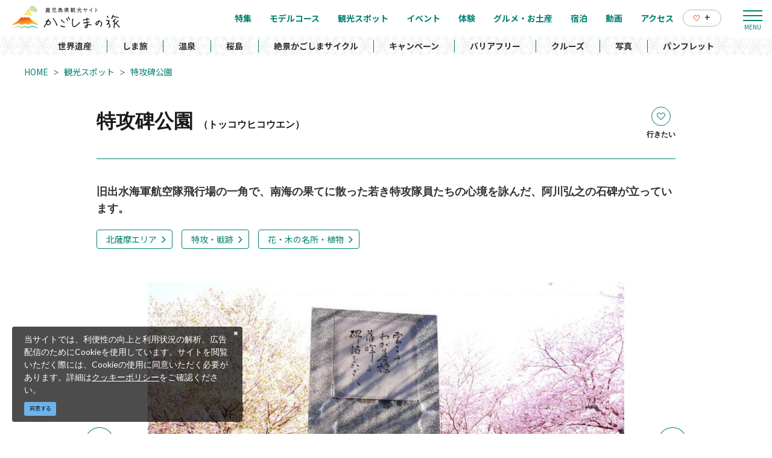

--- FILE ---
content_type: text/html; charset=UTF-8
request_url: https://www.kagoshima-kankou.com/guide/50385
body_size: 21774
content:
<!DOCTYPE html>
<html lang="ja">
<head>
<link rel="dns-prefetch" href="//www.kagoshima-kankou.com">
<link rel="dns-prefetch" href="//www.googletagmanager.com">
<link rel="dns-prefetch" href="//google.com">
<link rel="dns-prefetch" href="//www.facebook.com">
<link rel="dns-prefetch" href="//www.instagram.com">
<link rel="dns-prefetch" href="//www.youtube.com">
<link rel="dns-prefetch" href="//www.izumi-navi.jp">
<link rel="dns-prefetch" href="//www.w3.org">
<link rel="dns-prefetch" href="//timeline.line.me">
    
    <meta charset="utf-8">
    <meta http-equiv="X-UA-Compatible" content="IE=edge">
    <meta name="viewport" content="width=device-width, initial-scale=1">
        <title>特攻碑公園 | 観光スポット | 【公式】鹿児島県観光サイト かごしまの旅</title>
<meta name="description" content="旧出水海軍航空隊飛行場の一角で、「雲こそわが墓標　落暉よ碑銘を飾れ」と南海の果てに散った若き特攻隊員たちの心境を詠んだ、阿川弘之の「雲の墓標」の石碑が立っています。

出水からの出撃隊員の名が刻まれており、毎年4月16日には慰霊祭が行なわれます。

公園に続く道沿いから、園内の慰霊碑を囲むようにして桜が立ち並ぶ。例年、見ごろ期間中に「いずみ桜まつり」が開催され、地元特産品や飲食物の販売などの出店が並びます（開催日は２月下旬ごろ決定）。見ごろの時期は提灯によるライトアップもあります。">
<meta name="keywords" content="">
<link rel="icon" type="image/x-icon" href="https://www.kagoshima-kankou.com/images/front/favicon.ico?id=a79e5834ed9cc3ca67ff">
<link rel="shortcut icon" type="image/x-icon" href="https://www.kagoshima-kankou.com/images/front/favicon.ico?id=a79e5834ed9cc3ca67ff">
<link rel="apple-touch-icon" href="https://www.kagoshima-kankou.com/images/front/apple-touch-icon.png?id=52a506da8bcc7809b325">
<link rel="apple-touch-icon" sizes="57x57" href="https://www.kagoshima-kankou.com/images/front/apple-touch-icon-57x57.png?id=2a97d1d82e918aff9c77">
<link rel="apple-touch-icon" sizes="60x60" href="https://www.kagoshima-kankou.com/images/front/apple-touch-icon-60x60.png?id=668959389f741f7cbda2">
<link rel="apple-touch-icon" sizes="72x72" href="https://www.kagoshima-kankou.com/images/front/apple-touch-icon-72x72.png?id=8a4881fbc69798df774e">
<link rel="apple-touch-icon" sizes="76x76" href="https://www.kagoshima-kankou.com/images/front/apple-touch-icon-76x76.png?id=e0e1d87257580f365b66">
<link rel="apple-touch-icon" sizes="114x114" href="https://www.kagoshima-kankou.com/images/front/apple-touch-icon-114x114.png?id=836629243215f95d1229">
<link rel="apple-touch-icon" sizes="120x120" href="https://www.kagoshima-kankou.com/images/front/apple-touch-icon-120x120.png?id=b9b12427dbd5646403df">
<link rel="apple-touch-icon" sizes="144x144" href="https://www.kagoshima-kankou.com/images/front/apple-touch-icon-144x144.png?id=e6f675fd4b528fee76dd">
<link rel="apple-touch-icon" sizes="152x152" href="https://www.kagoshima-kankou.com/images/front/apple-touch-icon-152x152.png?id=7c06269fa354ee09f77f">
<link rel="apple-touch-icon" sizes="180x180" href="https://www.kagoshima-kankou.com/images/front/apple-touch-icon-180x180.png?id=52a506da8bcc7809b325">
<link rel="canonical" href="https://www.kagoshima-kankou.com/guide/50385">
<meta property="og:type" content="website">
<meta property="og:site_name" content="【公式】鹿児島県観光/旅行サイト　かごしまへの旅">
<meta property="og:image" content="https://www.kagoshima-kankou.com/storage/tourism_attractions/50385/responsive_images/GglwBS6qpy5E5e1qOB9dRN7WXRiNvpgVIeFQA2ix__1024_682.jpeg">
<meta property="og:title" content="特攻碑公園">
<meta property="og:description" content="旧出水海軍航空隊飛行場の一角で、「雲こそわが墓標　落暉よ碑銘を飾れ」と南海の果てに散った若き特攻隊員たちの心境を詠んだ、阿川弘之の「雲の墓標」の石碑が立っています。

出水からの出撃隊員の名が刻まれており、毎年4月16日には慰霊祭が行なわれます。

公園に続く道沿いから、園内の慰霊碑を囲むようにして桜が立ち並ぶ。例年、見ごろ期間中に「いずみ桜まつり」が開催され、地元特産品や飲食物の販売などの出店が並びます（開催日は２月下旬ごろ決定）。見ごろの時期は提灯によるライトアップもあります。">
<meta property="og:url" content="https://www.kagoshima-kankou.com/guide/50385">
    <meta name="format-detection" content="telephone=no">
    
    
    <meta name="csrf-token" content="XpwdVpzsFWgQT05cyfmUsoh8qXmQSX24EuKrHi7v">

    
        <link href="//fonts.googleapis.com/css?family=Lato:400,700|Noto+Sans+JP:400,700&display=swap" rel="stylesheet">
    <link rel="stylesheet" href="//maxcdn.bootstrapcdn.com/font-awesome/4.7.0/css/font-awesome.min.css">
    <link rel="stylesheet" href="https://www.kagoshima-kankou.com/css/front.css?id=125440f4d361c764c7bc">
        
    <!-- Google Tag Manager -->
    <script>(function(w,d,s,l,i){w[l]=w[l]||[];w[l].push({'gtm.start':
    new Date().getTime(),event:'gtm.js'});var f=d.getElementsByTagName(s)[0],
    j=d.createElement(s),dl=l!='dataLayer'?'&l='+l:'';j.async=true;j.src=
    'https://www.googletagmanager.com/gtm.js?id='+i+dl;f.parentNode.insertBefore(j,f);
    })(window,document,'script','dataLayer','GTM-55Z8VLH');</script>
    <!-- End Google Tag Manager -->
    
</head>
<body class=" ja">
    
    <!-- Google Tag Manager (noscript) -->
    <noscript><iframe src="https://www.googletagmanager.com/ns.html?id=GTM-55Z8VLH" height="0" width="0" style="display:none;visibility:hidden"></iframe></noscript>
    <!-- End Google Tag Manager (noscript) -->
    
<div id="app" class="app ">
                <header class="l-header  is-lower ">
    
    
    <div class="l-header__wrapper">
        <div class="l-header__box">
            <div class="l-header__logo l-header__logo--spn">
                <a href="https://www.kagoshima-kankou.com">
                    <img
                        class="l-header__logo-image is-fixed"
                        src="https://www.kagoshima-kankou.com/images/front/common-site-logo-fixed.svg?id=b2074019af1b3d20ab89"
                        alt="【公式】鹿児島県観光/旅行サイト　かごしまへの旅"
                    >
                    <img
                        class="l-header__logo-image is-spn-no-fixed"
                        src="https://www.kagoshima-kankou.com/images/front/common-site-logo.svg?id=74f10ee9c14ec4314053"
                        alt="【公式】鹿児島県観光/旅行サイト　かごしまへの旅"
                    >
                </a>
            </div>
            <div class="l-header__logo l-header__logo--pc">
                <a href="https://www.kagoshima-kankou.com">
                    <img
                        class="l-header__logo-image"
                        src="https://www.kagoshima-kankou.com/images/front/common-site-logo.svg?id=74f10ee9c14ec4314053"
                        alt="【公式】鹿児島県観光/旅行サイト　かごしまへの旅"
                    >
                </a>
            </div>

            <div class="l-header__logo--fixed">
                <a href="https://www.kagoshima-kankou.com">
                    <img
                        class="l-header__logo-image"
                        src="https://www.kagoshima-kankou.com/images/front/common-site-logo-fixed.svg?id=b2074019af1b3d20ab89"
                        alt="【公式】鹿児島県観光/旅行サイト　かごしまへの旅"
                    >
                </a>
            </div>

            <div class="l-header--sub">
                <ul class="l-header--sub__list">
                                            <li class="l-header--sub__item">
                            <a
                                class="l-header--sub__anchor u-font-size14"
                                href="https://www.kagoshima-kankou.com/houjin"
                            >
                                <img
                                    class="is-fixed mr8"
                                    src="https://www.kagoshima-kankou.com/images/front/icon/icon-business-green.svg"
                                    alt="学校・旅行会社の方へ"
                                >
                                <img
                                    class="mr8"
                                    src="https://www.kagoshima-kankou.com/images/front/icon/icon-business-white.svg"
                                    alt="学校・旅行会社の方へ"
                                >
                                学校・旅行会社の方へ
                            </a>
                        </li>
                                        <li class="l-header--sub__item dropdown">
                        <a
                            class="dropdown-toggle l-header--sub__anchor u-font-size14"
                            href="#"
                            role="button"
                            id="dropdownMenuLink"
                            data-toggle="dropdown"
                            aria-haspopup="true"
                            aria-expanded="false"
                        >
                            Language
                            <span class="fa fa-angle-down ml8 u-font-size20"></span>
                        </a>
                        <div
                            class="dropdown-menu"
                            aria-labelledby="dropdownMenuLink"
                        >
                            
            <a class="dropdown-item u-font-size14" href="https://www.kagoshima-kankou.com">日本語</a>
            <a class="dropdown-item u-font-size14" href="https://www.kagoshima-kankou.com/for">English</a>
            <a class="dropdown-item u-font-size14" href="https://www.kagoshima-kankou.com/kr">한국어</a>
            <a class="dropdown-item u-font-size14" href="https://www.kagoshima-kankou.com/tw">繁體中文</a>
            <a class="dropdown-item u-font-size14" href="https://www.kagoshima-kankou.com/cn">简体中文</a>
            <a class="dropdown-item u-font-size14" href="https://www.kagoshima-kankou.com/vi">Tiếng Việt</a>
                                </div><!-- /.dropdown-menu -->
                    </li>
                    <li class="l-header--sub__item">
                        <div class="l-global-navi--favorite">
                            <a
                                class="l-header--sub__anchor"
                                href="https://www.kagoshima-kankou.com/favorite"
                            >
                                <img class="mr8" src="https://www.kagoshima-kankou.com/images/front/icon/icon-heart.svg"
                                     alt="行きたいリスト"
                                >
                                <div class="u-font-size16 mb4">+</div>
                            </a>
                        </div>
                    </li>
                </ul>
                <div>
                    <nav class="l-global-navi">
                        <ul class="l-global-navi__list">
                                                            <li class="l-global-navi__item">
                                    <a
                                        class="l-global-navi__anchor"
                                        href="https://www.kagoshima-kankou.com/feature"
                                    >
                                        <span>特集</span>
                                    </a>
                                </li>
                                                            <li class="l-global-navi__item">
                                    <a
                                        class="l-global-navi__anchor"
                                        href="https://www.kagoshima-kankou.com/course"
                                    >
                                        <span>モデルコース</span>
                                    </a>
                                </li>
                                                            <li class="l-global-navi__item">
                                    <a
                                        class="l-global-navi__anchor"
                                        href="https://www.kagoshima-kankou.com/guide"
                                    >
                                        <span>観光スポット</span>
                                    </a>
                                </li>
                                                            <li class="l-global-navi__item">
                                    <a
                                        class="l-global-navi__anchor"
                                        href="https://www.kagoshima-kankou.com/event"
                                    >
                                        <span>イベント</span>
                                    </a>
                                </li>
                                                            <li class="l-global-navi__item">
                                    <a
                                        class="l-global-navi__anchor"
                                        href="https://www.kagoshima-kankou.com/experience"
                                    >
                                        <span>体験</span>
                                    </a>
                                </li>
                                                            <li class="l-global-navi__item">
                                    <a
                                        class="l-global-navi__anchor"
                                        href="https://www.kagoshima-kankou.com/gourmet"
                                    >
                                        <span>グルメ・お土産</span>
                                    </a>
                                </li>
                                                            <li class="l-global-navi__item">
                                    <a
                                        class="l-global-navi__anchor"
                                        href="https://www.kagoshima-kankou.com/reserve"
                                    >
                                        <span>宿泊</span>
                                    </a>
                                </li>
                                                            <li class="l-global-navi__item">
                                    <a
                                        class="l-global-navi__anchor"
                                        href="https://www.kagoshima-kankou.com/movie"
                                    >
                                        <span>動画</span>
                                    </a>
                                </li>
                                                            <li class="l-global-navi__item">
                                    <a
                                        class="l-global-navi__anchor"
                                        href="https://www.kagoshima-kankou.com/access/inbound"
                                    >
                                        <span>アクセス</span>
                                    </a>
                                </li>
                                                        <li class="l-global-navi__item">
                                <div class="l-global-navi--favorite">
                                    <a
                                        class="l-header--sub__anchor"
                                        href="https://www.kagoshima-kankou.com/favorite"
                                    >
                                        <img class="mr8" src="https://www.kagoshima-kankou.com/images/front/icon/icon-heart.svg"
                                             alt="行きたいリスト"
                                        >
                                        <div class="u-font-size16 mb4">+</div>
                                    </a>
                                </div>
                            </li>
                        </ul>
                    </nav>
                </div>
            </div>

            <!-- hamburger menu(PC) -->
            <div class="hamburger-menu__btn2">
                <a class="btn-open" href="javascript:void(0)">
                    <span></span>
                    <span></span>
                    <span></span>
                </a>
            </div>
            <div class="overlay__wrapper">
                <div class="hamburger-menu__box type-pc">
                    <div class="hamburger-menu__box-list px30-sm py30-sm px60-xl pt60-xl">
                        <div class="hamburger-menu__header mx-auto-sm mb40-sm">
                            <div class="l-global-navi__logo">
                                <a href="https://www.kagoshima-kankou.com">
                                    <img
                                        class="mr15"
                                        src="https://www.kagoshima-kankou.com/images/front/common-site-logo-fixed.svg?id=b2074019af1b3d20ab89"
                                        alt="【公式】鹿児島県観光/旅行サイト　かごしまへの旅"
                                    >
                                </a>
                            </div>
                            <div class="w-100">
                                <div class="hamburger-menu__box-site-search">
                                    <form
    id="form_cse_697c439024786"
    action="https://google.com/cse"
>
            <input type="hidden" name="cx" value="f8e495bd2b1b85f9b"/>
        <input type="hidden" name="ie" value="UTF-8"/>
        <input
        type="text"
        name="q"
        value=""
        placeholder="Google カスタム検索"
        class="hamburger-menu__box-site-search-input"
    >
</form>
<a
    class="hamburger-menu__box-site-search-button"
    href="javascript:form_cse_697c439024786.submit()"
>
    <span class="fa fa-search"></span>
</a>
                                </div>
                                
                                 
                                <ul class="o-sns-icon-detail__list mt80 mt30-sm">
                                    <li class="o-sns-icon-detail__item mr20 mr30-sm">
                                        <a
                                            class="o-sns-icon-detail__anchor u-font-size13"
                                            href="https://www.facebook.com/kagopr.pref.kagoshima/"
                                            target="_blank"
                                        >
                                            <img
                                                class="mb5"
                                                src="https://www.kagoshima-kankou.com/images/front/icon/icon-facebook.svg"
                                                alt="Facebook"
                                            >
                                        </a>
                                    </li>
                                    <li class="o-sns-icon-detail__item mr20 mr30-sm">
                                        <a
                                            class="o-sns-icon-detail__anchor u-font-size13"
                                            href="https://www.instagram.com/kagoshima_takarabako/"
                                            target="_blank"
                                        >
                                            <img
                                                class="mb5"
                                                src="https://www.kagoshima-kankou.com/images/front/icon/icon-instagram.svg"
                                                alt="Instagram"
                                            >
                                        </a>
                                    </li>
                                    <li class="o-sns-icon-detail__item mr20 mr30-sm">
                                        <a
                                            class="o-sns-icon-detail__anchor u-font-size13"
                                            href="https://www.youtube.com/channel/UCKTKJFthaIu0V1xWRKD2p1g"
                                            target="_blank"
                                        >
                                            <img
                                                class="mb5"
                                                src="https://www.kagoshima-kankou.com/images/front/icon/icon-youtube.png"
                                                alt="YouTube"
                                            >
                                        </a>
                                    </li>
                                </ul>
                                
                                
                                
                                
                                
                                                            </div>
                        </div>

                        <ul class="hamburger-menu__link-list">
                            <li class="hamburger-menu__link-item">
                                <h3 class="hamburger-menu__title hamburger-menu__title--green">メインメニュー</h3>
                                <ul class="hamburger-menu__list">
                                                                            <li class="hamburger-menu__item">
                                            <a
                                                class="hamburger-menu__anchor hamburger-menu__anchor--green"
                                                href="https://www.kagoshima-kankou.com/feature"
                                            >特集</a>
                                        </li>
                                                                            <li class="hamburger-menu__item">
                                            <a
                                                class="hamburger-menu__anchor hamburger-menu__anchor--green"
                                                href="https://www.kagoshima-kankou.com/course"
                                            >モデルコース</a>
                                        </li>
                                                                            <li class="hamburger-menu__item">
                                            <a
                                                class="hamburger-menu__anchor hamburger-menu__anchor--green"
                                                href="https://www.kagoshima-kankou.com/guide"
                                            >観光スポット</a>
                                        </li>
                                                                            <li class="hamburger-menu__item">
                                            <a
                                                class="hamburger-menu__anchor hamburger-menu__anchor--green"
                                                href="https://www.kagoshima-kankou.com/event"
                                            >イベント</a>
                                        </li>
                                                                            <li class="hamburger-menu__item">
                                            <a
                                                class="hamburger-menu__anchor hamburger-menu__anchor--green"
                                                href="https://www.kagoshima-kankou.com/experience"
                                            >体験</a>
                                        </li>
                                                                            <li class="hamburger-menu__item">
                                            <a
                                                class="hamburger-menu__anchor hamburger-menu__anchor--green"
                                                href="https://www.kagoshima-kankou.com/gourmet"
                                            >グルメ・お土産</a>
                                        </li>
                                                                            <li class="hamburger-menu__item">
                                            <a
                                                class="hamburger-menu__anchor hamburger-menu__anchor--green"
                                                href="https://www.kagoshima-kankou.com/reserve"
                                            >宿泊</a>
                                        </li>
                                                                            <li class="hamburger-menu__item">
                                            <a
                                                class="hamburger-menu__anchor hamburger-menu__anchor--green"
                                                href="https://www.kagoshima-kankou.com/movie"
                                            >動画</a>
                                        </li>
                                                                            <li class="hamburger-menu__item">
                                            <a
                                                class="hamburger-menu__anchor hamburger-menu__anchor--green"
                                                href="https://www.kagoshima-kankou.com/access/inbound"
                                            >アクセス</a>
                                        </li>
                                                                        <li class="hamburger-menu__item">
                                        <a
                                            class="hamburger-menu__anchor hamburger-menu__anchor--green"
                                            href="https://www.kagoshima-kankou.com/favorite"
                                        >行きたいリスト</a>
                                    </li>
                                </ul>
                            </li>
                            <li class="hamburger-menu__link-item">
                                                                    <div class="mb40">
                                        <h3 class="hamburger-menu__title">ピックアップ</h3>
                                        <ul class="hamburger-menu__list">
                                                                                            <li class="hamburger-menu__item">
                                                    <a
                                                        class="hamburger-menu__anchor ga-event"
                                                        href="/feature/world-heritage"
                                                                                                                ga-event-category-slug="navigation-banner"
                                                        ga-event-slug="front-navigation--16366291730549"
                                                    >
                                                        世界遺産
                                                    </a>
                                                </li>
                                                                                            <li class="hamburger-menu__item">
                                                    <a
                                                        class="hamburger-menu__anchor ga-event"
                                                        href="/feature/shimatabi"
                                                                                                                ga-event-category-slug="navigation-banner"
                                                        ga-event-slug="front-navigation--16366292168648"
                                                    >
                                                        しま旅
                                                    </a>
                                                </li>
                                                                                            <li class="hamburger-menu__item">
                                                    <a
                                                        class="hamburger-menu__anchor ga-event"
                                                        href="/feature/oukoku/introduction"
                                                                                                                ga-event-category-slug="navigation-banner"
                                                        ga-event-slug="front-navigation--16366292323506"
                                                    >
                                                        温泉
                                                    </a>
                                                </li>
                                                                                            <li class="hamburger-menu__item">
                                                    <a
                                                        class="hamburger-menu__anchor ga-event"
                                                        href="/feature/sakurajima/top"
                                                                                                                ga-event-category-slug="navigation-banner"
                                                        ga-event-slug="front-navigation--16366293073428"
                                                    >
                                                        桜島
                                                    </a>
                                                </li>
                                                                                            <li class="hamburger-menu__item">
                                                    <a
                                                        class="hamburger-menu__anchor ga-event"
                                                        href="/feature/cycle-tourism"
                                                                                                                ga-event-category-slug="navigation-banner"
                                                        ga-event-slug="front-navigation--16487152729095"
                                                    >
                                                        絶景かごしまサイクル
                                                    </a>
                                                </li>
                                                                                            <li class="hamburger-menu__item">
                                                    <a
                                                        class="hamburger-menu__anchor ga-event"
                                                        href="https://www.kagoshima-kankou.com/feature/campaign"
                                                                                                                ga-event-category-slug="navigation-banner"
                                                        ga-event-slug="front-navigation--17484149251307"
                                                    >
                                                        キャンペーン
                                                    </a>
                                                </li>
                                                                                            <li class="hamburger-menu__item">
                                                    <a
                                                        class="hamburger-menu__anchor ga-event"
                                                        href="https://www.kagoshima-kankou.com/feature?rsc%5B%5D=66&amp;q=&amp;st=acs&amp;vw=tile"
                                                                                                                ga-event-category-slug="navigation-banner"
                                                        ga-event-slug="front-navigation--17489140191603"
                                                    >
                                                        バリアフリー
                                                    </a>
                                                </li>
                                                                                            <li class="hamburger-menu__item">
                                                    <a
                                                        class="hamburger-menu__anchor ga-event"
                                                        href="/cruise"
                                                                                                                ga-event-category-slug="navigation-banner"
                                                        ga-event-slug="front-navigation--16401576444596"
                                                    >
                                                        クルーズ
                                                    </a>
                                                </li>
                                                                                            <li class="hamburger-menu__item">
                                                    <a
                                                        class="hamburger-menu__anchor ga-event"
                                                        href="https://www.kagoshima-kankou.com/houjin/photo"
                                                                                                                ga-event-category-slug="navigation-banner"
                                                        ga-event-slug="front-navigation--16366291205431"
                                                    >
                                                        写真
                                                    </a>
                                                </li>
                                                                                            <li class="hamburger-menu__item">
                                                    <a
                                                        class="hamburger-menu__anchor ga-event"
                                                        href="https://www.kagoshima-kankou.com/pamphlet/tourism"
                                                                                                                ga-event-category-slug="navigation-banner"
                                                        ga-event-slug="front-navigation--16862069300147"
                                                    >
                                                        パンフレット
                                                    </a>
                                                </li>
                                                                                    </ul>
                                    </div>
                                                                <div>
                                    <h3 class="hamburger-menu__title">このサイトについて</h3>
                                    <ul class="hamburger-menu__list">
                                                                                    <li class="hamburger-menu__item">
                                                <a
                                                    class="hamburger-menu__anchor"
                                                    href="https://www.kagoshima-kankou.com/renmei/site"
                                                                                                    >
                                                    組織情報
                                                </a>
                                            </li>
                                                                                    <li class="hamburger-menu__item">
                                                <a
                                                    class="hamburger-menu__anchor"
                                                    href="https://www.kagoshima-kankou.com/renmei/privacy"
                                                                                                    >
                                                    プライバシーポリシー
                                                </a>
                                            </li>
                                                                                    <li class="hamburger-menu__item">
                                                <a
                                                    class="hamburger-menu__anchor"
                                                    href="https://www.kagoshima-kankou.com/feature/volunteerguide"
                                                                                                    >
                                                    観光ボランティアガイド
                                                </a>
                                            </li>
                                                                                    <li class="hamburger-menu__item">
                                                <a
                                                    class="hamburger-menu__anchor"
                                                    href="https://www.kagoshima-kankou.com/link"
                                                                                                    >
                                                    関連リンク
                                                </a>
                                            </li>
                                                                                    <li class="hamburger-menu__item">
                                                <a
                                                    class="hamburger-menu__anchor"
                                                    href="https://www.kagoshima-kankou.com/pamphlet/tourism"
                                                                                                    >
                                                    パンフレット
                                                </a>
                                            </li>
                                                                                    <li class="hamburger-menu__item">
                                                <a
                                                    class="hamburger-menu__anchor"
                                                    href="https://www.kagoshima-kankou.com/form/inquiry/tourism"
                                                                                                    >
                                                    お問い合わせ
                                                </a>
                                            </li>
                                                                                    <li class="hamburger-menu__item">
                                                <a
                                                    class="hamburger-menu__anchor"
                                                    href="https://www.kagoshima-kankou.com/interpreterguide"
                                                                                                    >
                                                    通訳ガイド
                                                </a>
                                            </li>
                                                                            </ul>
                                </div>
                            </li>
                            <li class="hamburger-menu__link-item">
                                                                    <div class="mb45">
                                        <h3 class="hamburger-menu__title mb10">
                                            <a href="https://www.kagoshima-kankou.com/houjin">学校・旅行会社の方へ</a>
                                        </h3>
                                        <ul class="hamburger-menu__list">
                                                                                            <li class="hamburger-menu__item">
                                                    <a
                                                        class="hamburger-menu__anchor"
                                                        href="https://www.kagoshima-kankou.com/houjin/study_article"
                                                    >
                                                        教育旅行
                                                    </a>
                                                </li>
                                                                                            <li class="hamburger-menu__item">
                                                    <a
                                                        class="hamburger-menu__anchor"
                                                        href="https://www.kagoshima-kankou.com/houjin/sports_article"
                                                    >
                                                        スポーツ・キャンプ・合宿
                                                    </a>
                                                </li>
                                                                                            <li class="hamburger-menu__item">
                                                    <a
                                                        class="hamburger-menu__anchor"
                                                        href="https://www.kagoshima-kankou.com/houjin/mice_article"
                                                    >
                                                        会議・大会
                                                    </a>
                                                </li>
                                                                                            <li class="hamburger-menu__item">
                                                    <a
                                                        class="hamburger-menu__anchor"
                                                        href="https://www.kagoshima-kankou.com/houjin/photo"
                                                    >
                                                        フォトダウンロード
                                                    </a>
                                                </li>
                                                                                            <li class="hamburger-menu__item">
                                                    <a
                                                        class="hamburger-menu__anchor"
                                                        href="https://www.kagoshima-kankou.com/houjin/document"
                                                    >
                                                        資料一覧
                                                    </a>
                                                </li>
                                                                                    </ul>
                                    </div>
                                                                <div>
                                    <h3 class="hamburger-menu__title mb10">外国語サイト(Global Website)</h3>
                                    <ul class="hamburger-menu__list">
                                                                                    <li class="hamburger-menu__item">
                                                <a
                                                    class="hamburger-menu__anchor"
                                                    href="https://www.kagoshima-kankou.com"
                                                >
                                                    日本語
                                                </a>
                                            </li>
                                                                                    <li class="hamburger-menu__item">
                                                <a
                                                    class="hamburger-menu__anchor"
                                                    href="https://www.kagoshima-kankou.com/for"
                                                >
                                                    English
                                                </a>
                                            </li>
                                                                                    <li class="hamburger-menu__item">
                                                <a
                                                    class="hamburger-menu__anchor"
                                                    href="https://www.kagoshima-kankou.com/kr"
                                                >
                                                    한국어
                                                </a>
                                            </li>
                                                                                    <li class="hamburger-menu__item">
                                                <a
                                                    class="hamburger-menu__anchor"
                                                    href="https://www.kagoshima-kankou.com/tw"
                                                >
                                                    繁体中文
                                                </a>
                                            </li>
                                                                                    <li class="hamburger-menu__item">
                                                <a
                                                    class="hamburger-menu__anchor"
                                                    href="https://www.kagoshima-kankou.com/cn"
                                                >
                                                    简体中文
                                                </a>
                                            </li>
                                                                                    <li class="hamburger-menu__item">
                                                <a
                                                    class="hamburger-menu__anchor"
                                                    href="https://www.kagoshima-kankou.com/vi"
                                                >
                                                    Tiếng Việt
                                                </a>
                                            </li>
                                                                            </ul>
                                </div>
                            </li>
                        </ul>
                    </div>
                    <div class="hamburger-menu__box-image">
                        <div class="hamburger-menu__box-image-thumbnail">
                            <img
                                src="https://www.kagoshima-kankou.com/images/front/common-hamburger-mneu-bg.jpg?id=df6a5df4be95a82a29f3"
                                alt="ハンバーガーメニュー"
                            >
                        </div>
                    </div>
                </div>

                <div class="hamburger-menu__box type-spn">
                    <div class="l-header__box l-contents">
                        <div class="l-header__logo">
                            <a href="https://www.kagoshima-kankou.com">
                                <img
                                    class="l-header__logo-image"
                                    src="https://www.kagoshima-kankou.com/images/front/common-site-logo.svg?id=74f10ee9c14ec4314053"
                                    alt="【公式】鹿児島県観光/旅行サイト　かごしまへの旅"
                                >
                            </a>
                        </div>
                        <div class="l-header__logo--fixed">
                            <a href="https://www.kagoshima-kankou.com">
                                <img
                                    class="l-header__logo-image"
                                    src="https://www.kagoshima-kankou.com/images/front/common-site-logo.svg?id=74f10ee9c14ec4314053"
                                    alt="【公式】鹿児島県観光/旅行サイト　かごしまへの旅"
                                >
                            </a>
                        </div>

                        <div class="l-header--sub">
                            <ul class="l-header--sub__list pt10-lg">
                                <li class="l-header--sub__item">
                                    <a class="l-header--sub__anchor-other u-font-size12"
                                       href="https://www.kagoshima-kankou.com/houjin"
                                    >法人のみなさまへ</a>
                                </li>
                                <li class="l-header--sub__item dropdown">
                                    <a
                                        class="dropdown-toggle l-header--sub__anchor-other u-font-size12"
                                        href="#"
                                        role="button"
                                        id="dropdownMenuLink"
                                        data-toggle="dropdown"
                                        aria-haspopup="true"
                                        aria-expanded="false"
                                    >Language</a>
                                    <div
                                        class="dropdown-menu"
                                        aria-labelledby="dropdownMenuLink"
                                    >
                                        
            <a class="dropdown-item u-font-size14" href="https://www.kagoshima-kankou.com">日本語</a>
            <a class="dropdown-item u-font-size14" href="https://www.kagoshima-kankou.com/for">English</a>
            <a class="dropdown-item u-font-size14" href="https://www.kagoshima-kankou.com/kr">한국어</a>
            <a class="dropdown-item u-font-size14" href="https://www.kagoshima-kankou.com/tw">繁體中文</a>
            <a class="dropdown-item u-font-size14" href="https://www.kagoshima-kankou.com/cn">简体中文</a>
            <a class="dropdown-item u-font-size14" href="https://www.kagoshima-kankou.com/vi">Tiếng Việt</a>
                                            </div><!-- /.dropdown-menu -->
                                </li>
                                <li class="l-header--sub__item">
                                    <div class="l-header-site-search">
                                        <form
    id="form_cse_697c439024aef"
    action="https://google.com/cse"
>
            <input type="hidden" name="cx" value="f8e495bd2b1b85f9b"/>
        <input type="hidden" name="ie" value="UTF-8"/>
        <input
        type="text"
        name="q"
        value=""
        placeholder="Google カスタム検索"
        class="l-header-site-search-input"
    >
</form>
<a
    class="l-header-site-search-button"
    href="javascript:form_cse_697c439024aef.submit()"
>
    <img
                                                src="https://www.kagoshima-kankou.com/images/front/icon/icon-search.svg?id=4fff27a31ef1d223f062"
                                                alt="Google カスタム検索"
                                            >
</a>
                                    </div>
                                </li>
                                <li class="l-header--sub__item">
                                    <a
                                        class="l-header--sub__anchor l-header--sub__anchor--want-to"
                                        href="https://www.kagoshima-kankou.com/favorite"
                                    >行きたいリスト</a>
                                </li>
                            </ul>

                            <div class="l-header--sub">
                                <nav class="l-global-navi">
                                    <ul class="l-global-navi__list">
                                                                                    <li class="l-global-navi__item">
                                                <a
                                                    class="l-global-navi__anchor"
                                                    href="https://www.kagoshima-kankou.com/feature"
                                                >
                                                    <span>特集</span>
                                                </a>
                                            </li>
                                                                                    <li class="l-global-navi__item">
                                                <a
                                                    class="l-global-navi__anchor"
                                                    href="https://www.kagoshima-kankou.com/course"
                                                >
                                                    <span>モデルコース</span>
                                                </a>
                                            </li>
                                                                                    <li class="l-global-navi__item">
                                                <a
                                                    class="l-global-navi__anchor"
                                                    href="https://www.kagoshima-kankou.com/guide"
                                                >
                                                    <span>観光スポット</span>
                                                </a>
                                            </li>
                                                                                    <li class="l-global-navi__item">
                                                <a
                                                    class="l-global-navi__anchor"
                                                    href="https://www.kagoshima-kankou.com/event"
                                                >
                                                    <span>イベント</span>
                                                </a>
                                            </li>
                                                                                    <li class="l-global-navi__item">
                                                <a
                                                    class="l-global-navi__anchor"
                                                    href="https://www.kagoshima-kankou.com/experience"
                                                >
                                                    <span>体験</span>
                                                </a>
                                            </li>
                                                                                    <li class="l-global-navi__item">
                                                <a
                                                    class="l-global-navi__anchor"
                                                    href="https://www.kagoshima-kankou.com/gourmet"
                                                >
                                                    <span>グルメ・お土産</span>
                                                </a>
                                            </li>
                                                                                    <li class="l-global-navi__item">
                                                <a
                                                    class="l-global-navi__anchor"
                                                    href="https://www.kagoshima-kankou.com/reserve"
                                                >
                                                    <span>宿泊</span>
                                                </a>
                                            </li>
                                                                                    <li class="l-global-navi__item">
                                                <a
                                                    class="l-global-navi__anchor"
                                                    href="https://www.kagoshima-kankou.com/movie"
                                                >
                                                    <span>動画</span>
                                                </a>
                                            </li>
                                                                                    <li class="l-global-navi__item">
                                                <a
                                                    class="l-global-navi__anchor"
                                                    href="https://www.kagoshima-kankou.com/access/inbound"
                                                >
                                                    <span>アクセス</span>
                                                </a>
                                            </li>
                                                                            </ul>
                                </nav>
                            </div>
                        </div>
                    </div>

                    <div class="o-drawer-nav">
                        <nav id="sidebarMenu" class="o-drawer-nav__box">
                            <div class="hamburger-menu__box-site-search">
                                <form
    id="form_cse_697c439024b81"
    action="https://google.com/cse"
>
            <input type="hidden" name="cx" value="f8e495bd2b1b85f9b"/>
        <input type="hidden" name="ie" value="UTF-8"/>
        <input
        type="text"
        name="q"
        value=""
        placeholder="Google カスタム検索"
        class="l-header-site-search-input"
    >
</form>
<a
    class="l-header-site-search-button"
    href="javascript:form_cse_697c439024b81.submit()"
>
    <img
                                        src="https://www.kagoshima-kankou.com/images/front/icon/icon-search.svg?id=4fff27a31ef1d223f062"
                                        alt="Google カスタム検索"
                                    >
</a>
                            </div>

                            <ul class="o-drawer-nav__list">
                                                                    <li class="o-drawer-nav__item">
                                        <a
                                            class="o-drawer-nav__anchor u-font-size16"
                                            href="https://www.kagoshima-kankou.com/feature"
                                        >特集</a>
                                    </li>
                                                                    <li class="o-drawer-nav__item">
                                        <a
                                            class="o-drawer-nav__anchor u-font-size16"
                                            href="https://www.kagoshima-kankou.com/course"
                                        >モデルコース</a>
                                    </li>
                                                                    <li class="o-drawer-nav__item">
                                        <a
                                            class="o-drawer-nav__anchor u-font-size16"
                                            href="https://www.kagoshima-kankou.com/guide"
                                        >観光スポット</a>
                                    </li>
                                                                    <li class="o-drawer-nav__item">
                                        <a
                                            class="o-drawer-nav__anchor u-font-size16"
                                            href="https://www.kagoshima-kankou.com/event"
                                        >イベント</a>
                                    </li>
                                                                    <li class="o-drawer-nav__item">
                                        <a
                                            class="o-drawer-nav__anchor u-font-size16"
                                            href="https://www.kagoshima-kankou.com/experience"
                                        >体験</a>
                                    </li>
                                                                    <li class="o-drawer-nav__item">
                                        <a
                                            class="o-drawer-nav__anchor u-font-size16"
                                            href="https://www.kagoshima-kankou.com/gourmet"
                                        >グルメ・お土産</a>
                                    </li>
                                                                    <li class="o-drawer-nav__item">
                                        <a
                                            class="o-drawer-nav__anchor u-font-size16"
                                            href="https://www.kagoshima-kankou.com/reserve"
                                        >宿泊</a>
                                    </li>
                                                                    <li class="o-drawer-nav__item">
                                        <a
                                            class="o-drawer-nav__anchor u-font-size16"
                                            href="https://www.kagoshima-kankou.com/movie"
                                        >動画</a>
                                    </li>
                                                                    <li class="o-drawer-nav__item">
                                        <a
                                            class="o-drawer-nav__anchor u-font-size16"
                                            href="https://www.kagoshima-kankou.com/access/inbound"
                                        >アクセス</a>
                                    </li>
                                                            </ul>

                                                            <section>
                                    <ul class="o-drawer-nav__list is-dynamic">
                                                                                    <li class="o-drawer-nav__item">
                                                <a
                                                    class="o-drawer-nav__anchor u-font-size16"
                                                    href="/feature/world-heritage"
                                                                                                        ga-event-category-slug="front-navigation"
                                                    ga-event-slug="front-navigation--16366291730549"
                                                >
                                                    世界遺産
                                                </a>
                                            </li>
                                                                                    <li class="o-drawer-nav__item">
                                                <a
                                                    class="o-drawer-nav__anchor u-font-size16"
                                                    href="/feature/shimatabi"
                                                                                                        ga-event-category-slug="front-navigation"
                                                    ga-event-slug="front-navigation--16366292168648"
                                                >
                                                    しま旅
                                                </a>
                                            </li>
                                                                                    <li class="o-drawer-nav__item">
                                                <a
                                                    class="o-drawer-nav__anchor u-font-size16"
                                                    href="/feature/oukoku/introduction"
                                                                                                        ga-event-category-slug="front-navigation"
                                                    ga-event-slug="front-navigation--16366292323506"
                                                >
                                                    温泉
                                                </a>
                                            </li>
                                                                                    <li class="o-drawer-nav__item">
                                                <a
                                                    class="o-drawer-nav__anchor u-font-size16"
                                                    href="/feature/sakurajima/top"
                                                                                                        ga-event-category-slug="front-navigation"
                                                    ga-event-slug="front-navigation--16366293073428"
                                                >
                                                    桜島
                                                </a>
                                            </li>
                                                                                    <li class="o-drawer-nav__item">
                                                <a
                                                    class="o-drawer-nav__anchor u-font-size16"
                                                    href="/feature/cycle-tourism"
                                                                                                        ga-event-category-slug="front-navigation"
                                                    ga-event-slug="front-navigation--16487152729095"
                                                >
                                                    絶景かごしまサイクル
                                                </a>
                                            </li>
                                                                                    <li class="o-drawer-nav__item">
                                                <a
                                                    class="o-drawer-nav__anchor u-font-size16"
                                                    href="https://www.kagoshima-kankou.com/feature/campaign"
                                                                                                        ga-event-category-slug="front-navigation"
                                                    ga-event-slug="front-navigation--17484149251307"
                                                >
                                                    キャンペーン
                                                </a>
                                            </li>
                                                                                    <li class="o-drawer-nav__item">
                                                <a
                                                    class="o-drawer-nav__anchor u-font-size16"
                                                    href="https://www.kagoshima-kankou.com/feature?rsc%5B%5D=66&amp;q=&amp;st=acs&amp;vw=tile"
                                                                                                        ga-event-category-slug="front-navigation"
                                                    ga-event-slug="front-navigation--17489140191603"
                                                >
                                                    バリアフリー
                                                </a>
                                            </li>
                                                                                    <li class="o-drawer-nav__item">
                                                <a
                                                    class="o-drawer-nav__anchor u-font-size16"
                                                    href="/cruise"
                                                                                                        ga-event-category-slug="front-navigation"
                                                    ga-event-slug="front-navigation--16401576444596"
                                                >
                                                    クルーズ
                                                </a>
                                            </li>
                                                                                    <li class="o-drawer-nav__item">
                                                <a
                                                    class="o-drawer-nav__anchor u-font-size16"
                                                    href="https://www.kagoshima-kankou.com/houjin/photo"
                                                                                                        ga-event-category-slug="front-navigation"
                                                    ga-event-slug="front-navigation--16366291205431"
                                                >
                                                    写真
                                                </a>
                                            </li>
                                                                                    <li class="o-drawer-nav__item">
                                                <a
                                                    class="o-drawer-nav__anchor u-font-size16"
                                                    href="https://www.kagoshima-kankou.com/pamphlet/tourism"
                                                                                                        ga-event-category-slug="front-navigation"
                                                    ga-event-slug="front-navigation--16862069300147"
                                                >
                                                    パンフレット
                                                </a>
                                            </li>
                                                                            </ul>
                                </section>
                                                    </nav>
                    </div>
                </div>
            </div>

            <!-- hamburger menu(spn) -->
            <input type="checkbox" class="open-drawer-menu" id="open-drawer-menu">
            <div class="o-drawer-nav type-spn  type-lower ">
                <label for="open-drawer-menu" class="o-drawer-nav__toggle">
                    <div class="o-drawer-nav__toggle--spinner diagonal part-1"></div>
                    <div class="o-drawer-nav__toggle--spinner horizontal"></div>
                    <div class="o-drawer-nav__toggle--spinner diagonal part-2"></div>
                </label>
                <nav id="sidebarMenu" class="o-drawer-nav__box">
                    <img src="https://www.kagoshima-kankou.com/images/front/common-site-logo-fixed.svg?id=b2074019af1b3d20ab89" alt="【公式】鹿児島県観光/旅行サイト　かごしまへの旅">

                    <div class="hamburger-menu__box-site-search mb40">
                        <form
    id="form_cse_697c439024cbf"
    action="https://google.com/cse"
>
            <input type="hidden" name="cx" value="f8e495bd2b1b85f9b"/>
        <input type="hidden" name="ie" value="UTF-8"/>
        <input
        type="text"
        name="q"
        value=""
        placeholder="Google カスタム検索"
        class="hamburger-menu__box-site-search-input"
    >
</form>
<a
    class="hamburger-menu__box-site-search-button"
    href="javascript:form_cse_697c439024cbf.submit()"
>
    <img
                                src="https://www.kagoshima-kankou.com/images/front/icon/icon-search.svg?id=4fff27a31ef1d223f062"
                                alt="Google カスタム検索"
                            >
</a>
                    </div>
                     
                    <ul class="o-sns-icon-detail__list mb30">
                        <li class="o-sns-icon-detail__item mr20 mr30-sm">
                            <a
                                class="o-sns-icon-detail__anchor u-font-size13"
                                href="https://www.facebook.com/kagopr.pref.kagoshima/"
                                target="_blank"
                            >
                                <img
                                    class="mb5"
                                    src="https://www.kagoshima-kankou.com/images/front/icon/icon-facebook.svg"
                                    alt="Facebook"
                                >
                            </a>
                        </li>
                        <li class="o-sns-icon-detail__item mr20 mr30-sm">
                            <a
                                class="o-sns-icon-detail__anchor u-font-size13"
                                href="https://www.instagram.com/kagoshima_takarabako/"
                                target="_blank"
                            >
                                <img
                                    class="mb5"
                                    src="https://www.kagoshima-kankou.com/images/front/icon/icon-instagram.svg"
                                    alt="Instagram"
                                >
                            </a>
                        </li>
                        <li class="o-sns-icon-detail__item mr20 mr30-sm">
                            <a
                                class="o-sns-icon-detail__anchor u-font-size13"
                                href="https://www.youtube.com/channel/UCKTKJFthaIu0V1xWRKD2p1g"
                                target="_blank"
                            >
                                <img
                                    class="mb5"
                                    src="https://www.kagoshima-kankou.com/images/front/icon/icon-youtube.png"
                                    alt="YouTube"
                                >
                            </a>
                        </li>
                    </ul>
                    
                
                    
                    
                    
                    
                    <h2 class="o-drawer-nav__section-title mb4 u-font-size20">
                        <a href="https://www.kagoshima-kankou.com">
                            観光案内                        </a>
                    </h2>
                    <ul class="o-drawer-nav__list">
                                                    <li class="o-drawer-nav__item">
                                <a
                                    class="o-drawer-nav__anchor u-font-size16"
                                    href="https://www.kagoshima-kankou.com/feature"
                                >特集</a>
                            </li>
                                                    <li class="o-drawer-nav__item">
                                <a
                                    class="o-drawer-nav__anchor u-font-size16"
                                    href="https://www.kagoshima-kankou.com/course"
                                >モデルコース</a>
                            </li>
                                                    <li class="o-drawer-nav__item">
                                <a
                                    class="o-drawer-nav__anchor u-font-size16"
                                    href="https://www.kagoshima-kankou.com/guide"
                                >観光スポット</a>
                            </li>
                                                    <li class="o-drawer-nav__item">
                                <a
                                    class="o-drawer-nav__anchor u-font-size16"
                                    href="https://www.kagoshima-kankou.com/event"
                                >イベント</a>
                            </li>
                                                    <li class="o-drawer-nav__item">
                                <a
                                    class="o-drawer-nav__anchor u-font-size16"
                                    href="https://www.kagoshima-kankou.com/experience"
                                >体験</a>
                            </li>
                                                    <li class="o-drawer-nav__item">
                                <a
                                    class="o-drawer-nav__anchor u-font-size16"
                                    href="https://www.kagoshima-kankou.com/gourmet"
                                >グルメ・お土産</a>
                            </li>
                                                    <li class="o-drawer-nav__item">
                                <a
                                    class="o-drawer-nav__anchor u-font-size16"
                                    href="https://www.kagoshima-kankou.com/reserve"
                                >宿泊</a>
                            </li>
                                                    <li class="o-drawer-nav__item">
                                <a
                                    class="o-drawer-nav__anchor u-font-size16"
                                    href="https://www.kagoshima-kankou.com/movie"
                                >動画</a>
                            </li>
                                                    <li class="o-drawer-nav__item">
                                <a
                                    class="o-drawer-nav__anchor u-font-size16"
                                    href="https://www.kagoshima-kankou.com/access/inbound"
                                >アクセス</a>
                            </li>
                                                <li class="o-drawer-nav__item">
                            <a
                                class="o-drawer-nav__anchor u-font-size16"
                                href="https://www.kagoshima-kankou.com/favorite"
                            >行きたいリスト</a>
                        </li>
                    </ul>

                                            <section class="mb40">
                            <ul class="o-drawer-nav__list is-dynamic">
                                                                    <li class="o-drawer-nav__item">
                                        <a
                                            class="o-drawer-nav__anchor u-font-size16"
                                            href="/feature/world-heritage"
                                                                                        ga-event-category-slug="front-navigation"
                                            ga-event-slug="front-navigation--16366291730549"
                                        >
                                            世界遺産
                                        </a>
                                    </li>
                                                                    <li class="o-drawer-nav__item">
                                        <a
                                            class="o-drawer-nav__anchor u-font-size16"
                                            href="/feature/shimatabi"
                                                                                        ga-event-category-slug="front-navigation"
                                            ga-event-slug="front-navigation--16366292168648"
                                        >
                                            しま旅
                                        </a>
                                    </li>
                                                                    <li class="o-drawer-nav__item">
                                        <a
                                            class="o-drawer-nav__anchor u-font-size16"
                                            href="/feature/oukoku/introduction"
                                                                                        ga-event-category-slug="front-navigation"
                                            ga-event-slug="front-navigation--16366292323506"
                                        >
                                            温泉
                                        </a>
                                    </li>
                                                                    <li class="o-drawer-nav__item">
                                        <a
                                            class="o-drawer-nav__anchor u-font-size16"
                                            href="/feature/sakurajima/top"
                                                                                        ga-event-category-slug="front-navigation"
                                            ga-event-slug="front-navigation--16366293073428"
                                        >
                                            桜島
                                        </a>
                                    </li>
                                                                    <li class="o-drawer-nav__item">
                                        <a
                                            class="o-drawer-nav__anchor u-font-size16"
                                            href="/feature/cycle-tourism"
                                                                                        ga-event-category-slug="front-navigation"
                                            ga-event-slug="front-navigation--16487152729095"
                                        >
                                            絶景かごしまサイクル
                                        </a>
                                    </li>
                                                                    <li class="o-drawer-nav__item">
                                        <a
                                            class="o-drawer-nav__anchor u-font-size16"
                                            href="https://www.kagoshima-kankou.com/feature/campaign"
                                                                                        ga-event-category-slug="front-navigation"
                                            ga-event-slug="front-navigation--17484149251307"
                                        >
                                            キャンペーン
                                        </a>
                                    </li>
                                                                    <li class="o-drawer-nav__item">
                                        <a
                                            class="o-drawer-nav__anchor u-font-size16"
                                            href="https://www.kagoshima-kankou.com/feature?rsc%5B%5D=66&amp;q=&amp;st=acs&amp;vw=tile"
                                                                                        ga-event-category-slug="front-navigation"
                                            ga-event-slug="front-navigation--17489140191603"
                                        >
                                            バリアフリー
                                        </a>
                                    </li>
                                                                    <li class="o-drawer-nav__item">
                                        <a
                                            class="o-drawer-nav__anchor u-font-size16"
                                            href="/cruise"
                                                                                        ga-event-category-slug="front-navigation"
                                            ga-event-slug="front-navigation--16401576444596"
                                        >
                                            クルーズ
                                        </a>
                                    </li>
                                                                    <li class="o-drawer-nav__item">
                                        <a
                                            class="o-drawer-nav__anchor u-font-size16"
                                            href="https://www.kagoshima-kankou.com/houjin/photo"
                                                                                        ga-event-category-slug="front-navigation"
                                            ga-event-slug="front-navigation--16366291205431"
                                        >
                                            写真
                                        </a>
                                    </li>
                                                                    <li class="o-drawer-nav__item">
                                        <a
                                            class="o-drawer-nav__anchor u-font-size16"
                                            href="https://www.kagoshima-kankou.com/pamphlet/tourism"
                                                                                        ga-event-category-slug="front-navigation"
                                            ga-event-slug="front-navigation--16862069300147"
                                        >
                                            パンフレット
                                        </a>
                                    </li>
                                                            </ul>
                        </section>
                    
                                            <section>
                            <h2 class="o-drawer-nav__section-title mb4 u-font-size20">
                                <a href="https://www.kagoshima-kankou.com/houjin">
                                    学校・旅行会社の方へ
                                </a>
                            </h2>
                            <ul class="o-drawer-nav__list is-other-menu">
                                                                    <li class="o-drawer-nav__item">
                                        <a
                                            class="o-drawer-nav__anchor u-font-size14"
                                            href="https://www.kagoshima-kankou.com/houjin/study_article"
                                        >教育旅行</a>
                                    </li>
                                                                    <li class="o-drawer-nav__item">
                                        <a
                                            class="o-drawer-nav__anchor u-font-size14"
                                            href="https://www.kagoshima-kankou.com/houjin/sports_article"
                                        >スポーツ・キャンプ・合宿</a>
                                    </li>
                                                                    <li class="o-drawer-nav__item">
                                        <a
                                            class="o-drawer-nav__anchor u-font-size14"
                                            href="https://www.kagoshima-kankou.com/houjin/mice_article"
                                        >会議・大会</a>
                                    </li>
                                                                    <li class="o-drawer-nav__item">
                                        <a
                                            class="o-drawer-nav__anchor u-font-size14"
                                            href="https://www.kagoshima-kankou.com/houjin/photo"
                                        >フォトダウンロード</a>
                                    </li>
                                                                    <li class="o-drawer-nav__item">
                                        <a
                                            class="o-drawer-nav__anchor u-font-size14"
                                            href="https://www.kagoshima-kankou.com/houjin/document"
                                        >資料一覧</a>
                                    </li>
                                                            </ul>
                        </section>
                    
                    <section>
                        <h2 class="o-drawer-nav__section-title mb4 u-font-size20">外国語サイト</h2>
                        <ul class="o-drawer-nav__list is-other-menu">
                            
            <li class="o-drawer-nav__item"><a class="o-drawer-nav__anchor u-font-size14" href="https://www.kagoshima-kankou.com">日本語</a></li>
            <li class="o-drawer-nav__item"><a class="o-drawer-nav__anchor u-font-size14" href="https://www.kagoshima-kankou.com/for">English</a></li>
            <li class="o-drawer-nav__item"><a class="o-drawer-nav__anchor u-font-size14" href="https://www.kagoshima-kankou.com/kr">한국어</a></li>
            <li class="o-drawer-nav__item"><a class="o-drawer-nav__anchor u-font-size14" href="https://www.kagoshima-kankou.com/tw">繁體中文</a></li>
            <li class="o-drawer-nav__item"><a class="o-drawer-nav__anchor u-font-size14" href="https://www.kagoshima-kankou.com/cn">简体中文</a></li>
            <li class="o-drawer-nav__item"><a class="o-drawer-nav__anchor u-font-size14" href="https://www.kagoshima-kankou.com/vi">Tiếng Việt</a></li>
                                </ul>
                    </section>


                    <section>
                        <ul class="o-drawer-nav__list o-drawer-nav--footer">
                                                            <li class="o-drawer-nav__item">
                                    <a
                                        class="o-drawer-nav__anchor u-font-size14"
                                        href="https://www.kagoshima-kankou.com/renmei/site"
                                                                            >
                                        組織情報
                                    </a>
                                </li>
                                                            <li class="o-drawer-nav__item">
                                    <a
                                        class="o-drawer-nav__anchor u-font-size14"
                                        href="https://www.kagoshima-kankou.com/renmei/privacy"
                                                                            >
                                        プライバシーポリシー
                                    </a>
                                </li>
                                                            <li class="o-drawer-nav__item">
                                    <a
                                        class="o-drawer-nav__anchor u-font-size14"
                                        href="https://www.kagoshima-kankou.com/feature/volunteerguide"
                                                                            >
                                        観光ボランティアガイド
                                    </a>
                                </li>
                                                            <li class="o-drawer-nav__item">
                                    <a
                                        class="o-drawer-nav__anchor u-font-size14"
                                        href="https://www.kagoshima-kankou.com/link"
                                                                            >
                                        関連リンク
                                    </a>
                                </li>
                                                            <li class="o-drawer-nav__item">
                                    <a
                                        class="o-drawer-nav__anchor u-font-size14"
                                        href="https://www.kagoshima-kankou.com/pamphlet/tourism"
                                                                            >
                                        パンフレット
                                    </a>
                                </li>
                                                            <li class="o-drawer-nav__item">
                                    <a
                                        class="o-drawer-nav__anchor u-font-size14"
                                        href="https://www.kagoshima-kankou.com/form/inquiry/tourism"
                                                                            >
                                        お問い合わせ
                                    </a>
                                </li>
                                                            <li class="o-drawer-nav__item">
                                    <a
                                        class="o-drawer-nav__anchor u-font-size14"
                                        href="https://www.kagoshima-kankou.com/interpreterguide"
                                                                            >
                                        通訳ガイド
                                    </a>
                                </li>
                                                    </ul>
                    </section>
                </nav>
            </div>
        </div>
                    <div class="l-header--dynamic">
                <nav class="l-header--dynamic__navi">
                    <ul class="l-header--dynamic__list">
                                                    <li class="l-header--dynamic__item">
                                <a
                                    class="l-header--dynamic__anchor"
                                    href="/feature/world-heritage"
                                                                        ga-event-category-slug="front-navigation"
                                    ga-event-slug="front-navigation--16366291730549"
                                >世界遺産</a>
                            </li>
                                                    <li class="l-header--dynamic__item">
                                <a
                                    class="l-header--dynamic__anchor"
                                    href="/feature/shimatabi"
                                                                        ga-event-category-slug="front-navigation"
                                    ga-event-slug="front-navigation--16366292168648"
                                >しま旅</a>
                            </li>
                                                    <li class="l-header--dynamic__item">
                                <a
                                    class="l-header--dynamic__anchor"
                                    href="/feature/oukoku/introduction"
                                                                        ga-event-category-slug="front-navigation"
                                    ga-event-slug="front-navigation--16366292323506"
                                >温泉</a>
                            </li>
                                                    <li class="l-header--dynamic__item">
                                <a
                                    class="l-header--dynamic__anchor"
                                    href="/feature/sakurajima/top"
                                                                        ga-event-category-slug="front-navigation"
                                    ga-event-slug="front-navigation--16366293073428"
                                >桜島</a>
                            </li>
                                                    <li class="l-header--dynamic__item">
                                <a
                                    class="l-header--dynamic__anchor"
                                    href="/feature/cycle-tourism"
                                                                        ga-event-category-slug="front-navigation"
                                    ga-event-slug="front-navigation--16487152729095"
                                >絶景かごしまサイクル</a>
                            </li>
                                                    <li class="l-header--dynamic__item">
                                <a
                                    class="l-header--dynamic__anchor"
                                    href="https://www.kagoshima-kankou.com/feature/campaign"
                                                                        ga-event-category-slug="front-navigation"
                                    ga-event-slug="front-navigation--17484149251307"
                                >キャンペーン</a>
                            </li>
                                                    <li class="l-header--dynamic__item">
                                <a
                                    class="l-header--dynamic__anchor"
                                    href="https://www.kagoshima-kankou.com/feature?rsc%5B%5D=66&amp;q=&amp;st=acs&amp;vw=tile"
                                                                        ga-event-category-slug="front-navigation"
                                    ga-event-slug="front-navigation--17489140191603"
                                >バリアフリー</a>
                            </li>
                                                    <li class="l-header--dynamic__item">
                                <a
                                    class="l-header--dynamic__anchor"
                                    href="/cruise"
                                                                        ga-event-category-slug="front-navigation"
                                    ga-event-slug="front-navigation--16401576444596"
                                >クルーズ</a>
                            </li>
                                                    <li class="l-header--dynamic__item">
                                <a
                                    class="l-header--dynamic__anchor"
                                    href="https://www.kagoshima-kankou.com/houjin/photo"
                                                                        ga-event-category-slug="front-navigation"
                                    ga-event-slug="front-navigation--16366291205431"
                                >写真</a>
                            </li>
                                                    <li class="l-header--dynamic__item">
                                <a
                                    class="l-header--dynamic__anchor"
                                    href="https://www.kagoshima-kankou.com/pamphlet/tourism"
                                                                        ga-event-category-slug="front-navigation"
                                    ga-event-slug="front-navigation--16862069300147"
                                >パンフレット</a>
                            </li>
                                            </ul>
                </nav>
            </div>
            </div>
</header>



         <section class="o-breadcrumb">
        <ul class="o-breadcrumb__list">
                            <li class="o-breadcrumb__item">
                    <a
                        class="o-breadcrumb__anchor u-font-size14"
                        href="https://www.kagoshima-kankou.com"
                    >HOME</a>
                </li>
                            <li class="o-breadcrumb__item">
                    <a
                        class="o-breadcrumb__anchor u-font-size14"
                        href="https://www.kagoshima-kankou.com/guide"
                    >観光スポット</a>
                </li>
                            <li class="o-breadcrumb__item">
                    <a
                        class="o-breadcrumb__anchor u-font-size14"
                        href="https://www.kagoshima-kankou.com/guide/50385"
                    >特攻碑公園</a>
                </li>
                    </ul>
    </section>

         
    <main class="is-spot-detail">
        <section class="o-heading">
            <div class="o-heading-low-type4__box l-contents--w1000 pt25 pb25 px20 px0-xl pb40-sm">
                <h1 class="o-heading-low-type4 d-flex flex-column flex-sm-row justify-content-between mb20 mb40-sm u-font-size32">
                    <div>
                        特攻碑公園
                                                    <span class="u-font-size16">（トッコウヒコウエン）</span>
                                            </div>
                    <div class="o-digest--list-favorite__box">
                        <favorite-button-component
                            :tourism-attraction-id="50385"
                            check-url="https://www.kagoshima-kankou.com/favorite/check/50385"
                            store-url="https://www.kagoshima-kankou.com/favorite"
                            destroy-url="https://www.kagoshima-kankou.com/favorite/50385"
                        >
                            <template #registered_text>
                                <span class="fa fa-heart"></span>
                            </template>
                            <template #registered_outside_text>
                                <div class="o-button--want-to-go-caption u-font-size12">登録済み</div>
                            </template>
                            <template #registered_mouse_over_text>
                                <span class="fa fa-heart"></span>
                            </template>
                            <template #registered_mouse_over_outside_text>
                                <div class="o-button--want-to-go-caption u-font-size12 is-unregister">解除する</div>
                            </template>
                            <template #unregistered_text>
                                <span class="fa fa-heart-o"></span>
                            </template>
                            <template #unregistered_outside_text>
                                <div class="o-button--want-to-go-caption u-font-size12">行きたい</div>
                            </template>
                        </favorite-button-component>
                    </div>
                </h1>
                <h2 class="o-heading-low-type5 mt0 u-font-size18">旧出水海軍航空隊飛行場の一角で、南海の果てに散った若き特攻隊員たちの心境を詠んだ、阿川弘之の石碑が立っています。</h2>

                
                <section class="o-detail-contents__tag-box">
                                                                        <a
                                class="o-button o-button--category-tag u-font-size14"
                                href="https://www.kagoshima-kankou.com/guide?rta%5B0%5D=1"
                            >北薩摩エリア</a>
                                                                                                                    <a
                                class="o-button o-button--category-tag u-font-size14"
                                href="https://www.kagoshima-kankou.com/guide?rtc%5B0%5D=5"
                            >特攻・戦跡</a>
                                                    <a
                                class="o-button o-button--category-tag u-font-size14"
                                href="https://www.kagoshima-kankou.com/guide?rtc%5B0%5D=11"
                            >花・木の名所・植物</a>
                                                                                                    </section>

            </div>
        </section>

        
                    <section class="o-detail-slider l-contents--w1000 pb40 pb80-sm">
                <ul class="o-detail-slider__list js-detail-slider mb20 mb32-sm">
                                            <li class="o-detail-slider__item">
                            <a class="o-detail-slider__anchor">
                                <div class="u-image-thumbnail--detail">
                                    <img
                                        class="o-detail-slider__image"
                                        srcset="https://www.kagoshima-kankou.com/storage/tourism_attractions/50385/responsive_images/GglwBS6qpy5E5e1qOB9dRN7WXRiNvpgVIeFQA2ix__1024_682.jpeg 1024w,https://www.kagoshima-kankou.com/storage/tourism_attractions/50385/responsive_images/GglwBS6qpy5E5e1qOB9dRN7WXRiNvpgVIeFQA2ix__716_477.jpeg 716w,https://www.kagoshima-kankou.com/storage/tourism_attractions/50385/responsive_images/GglwBS6qpy5E5e1qOB9dRN7WXRiNvpgVIeFQA2ix__599_399.jpeg 599w"
                                        sizes="(max-width: 577px) 577px, (max-width: 768px) 768px, (max-width: 1024px) 1024px, (max-width: 1280px) 1280px, 1920px"
                                        src="https://www.kagoshima-kankou.com/storage/tourism_attractions/50385/responsive_images/GglwBS6qpy5E5e1qOB9dRN7WXRiNvpgVIeFQA2ix__1024_682.jpeg"
                                        alt="特攻碑公園-0"
                                    >
                                </div>

                                                            </a>
                        </li>
                                            <li class="o-detail-slider__item">
                            <a class="o-detail-slider__anchor">
                                <div class="u-image-thumbnail--detail">
                                    <img
                                        class="o-detail-slider__image"
                                        srcset="https://www.kagoshima-kankou.com/storage/tourism_attractions/50385/responsive_images/YwGN4CBVqVX3N6Si0ENtRDxrXSb8ftULS1K0b1w3__651_1024.jpeg 651w,https://www.kagoshima-kankou.com/storage/tourism_attractions/50385/responsive_images/YwGN4CBVqVX3N6Si0ENtRDxrXSb8ftULS1K0b1w3__544_856.jpeg 544w"
                                        sizes="(max-width: 577px) 577px, (max-width: 768px) 768px, (max-width: 1024px) 1024px, (max-width: 1280px) 1280px, 1920px"
                                        src="https://www.kagoshima-kankou.com/storage/tourism_attractions/50385/responsive_images/YwGN4CBVqVX3N6Si0ENtRDxrXSb8ftULS1K0b1w3__651_1024.jpeg"
                                        alt="特攻碑公園-1"
                                    >
                                </div>

                                                            </a>
                        </li>
                                    </ul>
                <div class="o-detail-slider__sub-box">
                                            
                        <ul class="o-detail-slider__list thumbnail-slider js-thumbnail">
                                                            <li class="o-detail-slider__item">
                                    <a class="o-detail-slider__anchor">
                                        <div class="u-image-thumbnail--100">
                                            <img
                                                class="o-detail-slider__image"
                                                srcset="https://www.kagoshima-kankou.com/storage/tourism_attractions/50385/responsive_images/GglwBS6qpy5E5e1qOB9dRN7WXRiNvpgVIeFQA2ix__1024_682.jpeg 1024w,https://www.kagoshima-kankou.com/storage/tourism_attractions/50385/responsive_images/GglwBS6qpy5E5e1qOB9dRN7WXRiNvpgVIeFQA2ix__716_477.jpeg 716w,https://www.kagoshima-kankou.com/storage/tourism_attractions/50385/responsive_images/GglwBS6qpy5E5e1qOB9dRN7WXRiNvpgVIeFQA2ix__599_399.jpeg 599w"
                                                sizes="(max-width: 1024px) 5vw, (max-width: 1920px) 10vw, 15vw"
                                                src="https://www.kagoshima-kankou.com/storage/tourism_attractions/50385/responsive_images/GglwBS6qpy5E5e1qOB9dRN7WXRiNvpgVIeFQA2ix__599_399.jpeg"
                                                alt="特攻碑公園-0"
                                            >
                                        </div>
                                    </a>
                                </li>
                                                            <li class="o-detail-slider__item">
                                    <a class="o-detail-slider__anchor">
                                        <div class="u-image-thumbnail--100">
                                            <img
                                                class="o-detail-slider__image"
                                                srcset="https://www.kagoshima-kankou.com/storage/tourism_attractions/50385/responsive_images/YwGN4CBVqVX3N6Si0ENtRDxrXSb8ftULS1K0b1w3__651_1024.jpeg 651w,https://www.kagoshima-kankou.com/storage/tourism_attractions/50385/responsive_images/YwGN4CBVqVX3N6Si0ENtRDxrXSb8ftULS1K0b1w3__544_856.jpeg 544w"
                                                sizes="(max-width: 1024px) 5vw, (max-width: 1920px) 10vw, 15vw"
                                                src="https://www.kagoshima-kankou.com/storage/tourism_attractions/50385/responsive_images/YwGN4CBVqVX3N6Si0ENtRDxrXSb8ftULS1K0b1w3__544_856.jpeg"
                                                alt="特攻碑公園-1"
                                            >
                                        </div>
                                    </a>
                                </li>
                                                    </ul>
                    
                                            <a
                            class="o-button o-button-detail--photo-tour pl45"
                            id="js-light-gallery"
                            href="javascript:void(0);"
                            data-gallery-images='[{"src":"https:\/\/www.kagoshima-kankou.com\/storage\/tourism_attractions\/50385\/responsive_images\/GglwBS6qpy5E5e1qOB9dRN7WXRiNvpgVIeFQA2ix__1024_682.jpeg","thumb":"https:\/\/www.kagoshima-kankou.com\/storage\/tourism_attractions\/50385\/responsive_images\/GglwBS6qpy5E5e1qOB9dRN7WXRiNvpgVIeFQA2ix__599_399.jpeg","subHtml":null},{"src":"https:\/\/www.kagoshima-kankou.com\/storage\/tourism_attractions\/50385\/responsive_images\/YwGN4CBVqVX3N6Si0ENtRDxrXSb8ftULS1K0b1w3__651_1024.jpeg","thumb":"https:\/\/www.kagoshima-kankou.com\/storage\/tourism_attractions\/50385\/responsive_images\/YwGN4CBVqVX3N6Si0ENtRDxrXSb8ftULS1K0b1w3__544_856.jpeg","subHtml":null}]'
                        >スライドショーで見る</a>
                                    </div>
            </section>
        
        
        <section class="o-detail-contents l-contents--w1000 mb25 mb35-lg px15 px30-lg px0-xl u-zindex-control">
            <h2 class="o-detail-contents__description o-free-html u-font-size15 mb40 mb80-sm">旧出水海軍航空隊飛行場の一角で、「雲こそわが墓標　落暉よ碑銘を飾れ」と南海の果てに散った若き特攻隊員たちの心境を詠んだ、阿川弘之の「雲の墓標」の石碑が立っています。<br />
<br />
出水からの出撃隊員の名が刻まれており、毎年4月16日には慰霊祭が行なわれます。<br />
<br />
公園に続く道沿いから、園内の慰霊碑を囲むようにして桜が立ち並ぶ。例年、見ごろ期間中に「いずみ桜まつり」が開催され、地元特産品や飲食物の販売などの出店が並びます（開催日は２月下旬ごろ決定）。見ごろの時期は提灯によるライトアップもあります。</h2>
        </section>

        
        
        
        
        
        
        
                    <div class="o-detail-contents--basic-info my40 my80-sm">
                <h2 class="o-heading--detail l-contents--w900 is-basic-info">基本情報</h2>
                <table class="o-detail-contents__table l-contents--w836">
                                            <tr>
                            <th class="u-font-size16">住所</th>
                            <td class="u-font-size16">鹿児島県出水市平和町149</td>
                        </tr>
                                            <tr>
                            <th class="u-font-size16">電話番号</th>
                            <td class="u-font-size16"><a href="tel:0996-63-2111">0996-63-2111</a>（出水市シティセールス課）</td>
                        </tr>
                                            <tr>
                            <th class="u-font-size16">営業時間</th>
                            <td class="u-font-size16">地下壕　9：00～17：00</td>
                        </tr>
                                            <tr>
                            <th class="u-font-size16">交通アクセス</th>
                            <td class="u-font-size16">出水駅より車で約10分</td>
                        </tr>
                                            <tr>
                            <th class="u-font-size16">駐車場</th>
                            <td class="u-font-size16">17台</td>
                        </tr>
                                            <tr>
                            <th class="u-font-size16">ホームページ</th>
                            <td class="u-font-size16"><a href="http://www.izumi-navi.jp/spots/detail/17" target="_blank" rel="noopener"><svg class="mr5" xmlns="http://www.w3.org/2000/svg" width="18" height="18" overflow="visible"><g fill="#1D9BC3"><path d="M17 1v12H5V1h12m1-1H4v14h14V0zM1 5H0v13h1V5z"/><path d="M13 17H0v1h13v-1z"/></g></svg>公式サイトを見る</a><br><a href="https://www.kagoshima-kankou.com/event/20099" ><svg class="mr5" xmlns="http://www.w3.org/2000/svg" width="18" height="18" overflow="visible"><g fill="#1D9BC3"><path d="M17 1v12H5V1h12m1-1H4v14h14V0zM1 5H0v13h1V5z"/><path d="M13 17H0v1h13v-1z"/></g></svg>いずみ桜まつり</a></td>
                        </tr>
                                    </table>
            </div>
        
        
                    <div class="o-detail-contents--facility mb40 mb80-sm">
                
                <ul class="o-detail-contents--facility__list px15 px30-lg px0-xl">
                                                                                            <li class="o-detail-contents--facility__item">
                            <img
                                srcset="https://www.kagoshima-kankou.com/storage/language_tourism_icons/1/responsive_images/yt7bx1OyoKmqFPQgF40aGYNQYkyQCTZ49EhV5MXH__160_160.png 160w"
                                sizes="(max-width: 1024px) 10vw, (max-width: 1920px) 20vw, 30vw"
                                src="https://www.kagoshima-kankou.com/storage/language_tourism_icons/1/responsive_images/yt7bx1OyoKmqFPQgF40aGYNQYkyQCTZ49EhV5MXH__160_160.png"
                                alt="駐車場"
                            >
                        </li>
                                                                                            <li class="o-detail-contents--facility__item">
                            <img
                                srcset="https://www.kagoshima-kankou.com/storage/language_tourism_icons/2/responsive_images/XqRz68xizQjhASy74rhsefWCEsQ0fLCiBqbABvev__160_160.png 160w"
                                sizes="(max-width: 1024px) 10vw, (max-width: 1920px) 20vw, 30vw"
                                src="https://www.kagoshima-kankou.com/storage/language_tourism_icons/2/responsive_images/XqRz68xizQjhASy74rhsefWCEsQ0fLCiBqbABvev__160_160.png"
                                alt="トイレ"
                            >
                        </li>
                                                                                            <li class="o-detail-contents--facility__item">
                            <img
                                srcset="https://www.kagoshima-kankou.com/storage/language_tourism_icons/3/responsive_images/EXJJsKDTIVrlLOPgBhDWv1htO9KeCXz7DjbNZP3s__160_160.png 160w"
                                sizes="(max-width: 1024px) 10vw, (max-width: 1920px) 20vw, 30vw"
                                src="https://www.kagoshima-kankou.com/storage/language_tourism_icons/3/responsive_images/EXJJsKDTIVrlLOPgBhDWv1htO9KeCXz7DjbNZP3s__160_160.png"
                                alt="クレジットカード"
                            >
                        </li>
                                                                                            <li class="o-detail-contents--facility__item">
                            <img
                                srcset="https://www.kagoshima-kankou.com/storage/language_tourism_icons/4/responsive_images/yNF8BGXnBUoMzKwfdc2WBsHceq1cwCxxIUzs4kyd__160_160.png 160w"
                                sizes="(max-width: 1024px) 10vw, (max-width: 1920px) 20vw, 30vw"
                                src="https://www.kagoshima-kankou.com/storage/language_tourism_icons/4/responsive_images/yNF8BGXnBUoMzKwfdc2WBsHceq1cwCxxIUzs4kyd__160_160.png"
                                alt="WIFI"
                            >
                        </li>
                                                                                            <li class="o-detail-contents--facility__item">
                            <img
                                srcset="https://www.kagoshima-kankou.com/storage/language_tourism_icons/5/responsive_images/UoYb2SMf5IqaYDv07xkS2BGo8hmVwGr5OtHnugmp__160_160.png 160w"
                                sizes="(max-width: 1024px) 10vw, (max-width: 1920px) 20vw, 30vw"
                                src="https://www.kagoshima-kankou.com/storage/language_tourism_icons/5/responsive_images/UoYb2SMf5IqaYDv07xkS2BGo8hmVwGr5OtHnugmp__160_160.png"
                                alt="バリアフリー対応可"
                            >
                        </li>
                                                                                            <li class="o-detail-contents--facility__item">
                            <img
                                srcset="https://www.kagoshima-kankou.com/storage/language_tourism_icons/6/responsive_images/w1WhD9H9hMWMTFUmfwBrLVFnS3oKkAi1qkl6FXVR__160_160.png 160w"
                                sizes="(max-width: 1024px) 10vw, (max-width: 1920px) 20vw, 30vw"
                                src="https://www.kagoshima-kankou.com/storage/language_tourism_icons/6/responsive_images/w1WhD9H9hMWMTFUmfwBrLVFnS3oKkAi1qkl6FXVR__160_160.png"
                                alt="ベジタリアンメニュー相談可"
                            >
                        </li>
                                    </ul>
            </div>
        
        
                    <section class="l-contents mb30 mb60-lg">
                <detail-map-marker-component
                    class="o-detail-contents--map"
                    embed-url="//www.google.com/maps/embed/v1/place?region=JP&amp;key=AIzaSyCwKS5ib3QC0jVChUZ7XGI-zyOJ3BlM_wg&amp;language=ja&amp;q=32.085806,130.331829&amp;zoom=16"
                    api-url="//maps.googleapis.com/maps/api/js?region=JP&amp;key=AIzaSyCwKS5ib3QC0jVChUZ7XGI-zyOJ3BlM_wg&amp;language=ja"
                ></detail-map-marker-component>
            </section>
        
        
        <div class="o-sns-icon__box l-contents--w300 my25 my40-sm">
    <h3 class="o-sns-icon__box-title u-font-size14">シェアする</h3>
    <ul class="o-sns-icon-detail__list">
        <li class="o-sns-icon-detail__item mr20 mr30-sm">
            <a
                href="//twitter.com/share?url=https://www.kagoshima-kankou.com/guide/50385"
                class="twitter-share-button o-sns-icon-detail__anchor o-sns-icon-detail__anchor--twitter"
                data-text=""
                data-url="https://www.kagoshima-kankou.com/guide/50385"
                data-lang="ja"
                target="_blank"
            >
                <img src="https://www.kagoshima-kankou.com/images/front/icon/icon-twitter.svg" alt="twitterでシェア">
            </a>
        </li>

        <li class="o-sns-icon-detail__item mr20 mr30-sm">
            <div id="fb-root"></div>
            <div
                class="fb-share-button"
                data-href="https://www.kagoshima-kankou.com/guide/50385"
                data-layout="button_count"
                data-size="small"
            >
                <a
                    class="fb-xfbml-parse-ignore o-sns-icon-detail__anchor o-sns-icon-detail__anchor--facebook"
                    href="https://www.facebook.com/sharer/sharer.php?u=https%3A%2F%2Fwww.kagoshima-kankou.com%2Fguide%2F50385"
                    target="_blank" rel="noopener external"
                >
                    <img src="https://www.kagoshima-kankou.com/images/front/icon/icon-facebook.svg" alt="facebookでシェア">
                </a>
            </div>
        </li>

        <li class="o-sns-icon-detail__item">
            <a
                class="line-it-button o-sns-icon-detail__anchor o-sns-icon-detail__anchor--line"
                href="https://timeline.line.me/social-plugin/share?url=https%3A%2F%2Fwww.kagoshima-kankou.com%2Fguide%2F50385"
            >
                <img src="https://www.kagoshima-kankou.com/images/front/icon/icon-line.svg" alt="lineでシェア">
            </a>
        </li>
    </ul>
</div>


        
        
        

        
        <section class="px15 px30-lg">
                                                <h2 class="o-heading--detail-topics l-contents mb25 u-font-size24">
                        <img
                            class="mr5"
                            src="https://www.kagoshima-kankou.com/images/front/icon/icon-spot-maker.svg"
                            alt="ここに近い観光スポット"
                        >
                        ここに近い観光スポット
                    </h2>
                    <ul class="o-detail-slider o-detail-slider__list topics-slider l-contents js-topics-slider2 mb40 mb80-sm">
                            <li class="o-detail-slider__item">
            <a class="o-detail-slider__anchor"
                              href="https://www.kagoshima-kankou.com/guide/10025"
                            >
                <div
                    class="u-image-thumbnail--70 mb10"
                >
                    <img class="o-detail-slider__image"
                         srcset="https://www.kagoshima-kankou.com/storage/tourism_attractions/10025/responsive_images/Y1oL2PcIEFzszXbMVzV9yvbZmMa72tKTCvOVepFp__1024_653.jpeg 1024w,https://www.kagoshima-kankou.com/storage/tourism_attractions/10025/responsive_images/Y1oL2PcIEFzszXbMVzV9yvbZmMa72tKTCvOVepFp__716_457.jpeg 716w,https://www.kagoshima-kankou.com/storage/tourism_attractions/10025/responsive_images/Y1oL2PcIEFzszXbMVzV9yvbZmMa72tKTCvOVepFp__599_382.jpeg 599w"
                         sizes="(max-width: 577px) 577px, (max-width: 768px) 300px, (max-width: 1024px) 350px, (max-width: 1280px) 350px, 350px"
                         src="https://www.kagoshima-kankou.com/storage/tourism_attractions/10025/responsive_images/Y1oL2PcIEFzszXbMVzV9yvbZmMa72tKTCvOVepFp__1024_653.jpeg"
                         alt="箱﨑八幡神社（日本一の大鈴）-1"
                    >
                </div>
                <h3 class="o-detail-contents__title u-font-size16 font-weight-normal">箱﨑八幡神社（日本一の大鈴）</h3>
            </a>
        </li>
                            <li class="o-detail-slider__item">
            <a class="o-detail-slider__anchor"
                              href="https://www.kagoshima-kankou.com/guide/53464"
                            >
                <div
                    class="u-image-thumbnail--70 mb10"
                >
                    <img class="o-detail-slider__image"
                         srcset="https://www.kagoshima-kankou.com/storage/tourism_attractions/53464/responsive_images/zgt82AHBxjZrxG3MWKT5C3lcJsSIet3GFE10F9u1__1024_682.jpeg 1024w,https://www.kagoshima-kankou.com/storage/tourism_attractions/53464/responsive_images/zgt82AHBxjZrxG3MWKT5C3lcJsSIet3GFE10F9u1__716_477.jpeg 716w,https://www.kagoshima-kankou.com/storage/tourism_attractions/53464/responsive_images/zgt82AHBxjZrxG3MWKT5C3lcJsSIet3GFE10F9u1__599_399.jpeg 599w"
                         sizes="(max-width: 577px) 577px, (max-width: 768px) 300px, (max-width: 1024px) 350px, (max-width: 1280px) 350px, 350px"
                         src="https://www.kagoshima-kankou.com/storage/tourism_attractions/53464/responsive_images/zgt82AHBxjZrxG3MWKT5C3lcJsSIet3GFE10F9u1__1024_682.jpeg"
                         alt="出水酒造株式会社-1"
                    >
                </div>
                <h3 class="o-detail-contents__title u-font-size16 font-weight-normal">出水酒造株式会社</h3>
            </a>
        </li>
                            <li class="o-detail-slider__item">
            <a class="o-detail-slider__anchor"
                              href="https://www.kagoshima-kankou.com/guide/70430"
                            >
                <div
                    class="u-image-thumbnail--70 mb10"
                >
                    <img class="o-detail-slider__image"
                         srcset="https://www.kagoshima-kankou.com/storage/tourism_attractions/70430/responsive_images/PPrxQyReMCabq3OpMcudo38mIECCsSy4e6HNEWIO__800_533.jpg 800w,https://www.kagoshima-kankou.com/storage/tourism_attractions/70430/responsive_images/PPrxQyReMCabq3OpMcudo38mIECCsSy4e6HNEWIO__560_373.jpg 560w"
                         sizes="(max-width: 577px) 577px, (max-width: 768px) 300px, (max-width: 1024px) 350px, (max-width: 1280px) 350px, 350px"
                         src="https://www.kagoshima-kankou.com/storage/tourism_attractions/70430/responsive_images/PPrxQyReMCabq3OpMcudo38mIECCsSy4e6HNEWIO__800_533.jpg"
                         alt="ツルトライトリレーマラソン in 出水"
                    >
                </div>
                <h3 class="o-detail-contents__title u-font-size16 font-weight-normal">【2025】第4回ツルトライトリレーマラソン in 出水</h3>
            </a>
        </li>
                            <li class="o-detail-slider__item">
            <a class="o-detail-slider__anchor"
                              href="https://www.kagoshima-kankou.com/guide/10014"
                            >
                <div
                    class="u-image-thumbnail--70 mb10"
                >
                    <img class="o-detail-slider__image"
                         srcset="https://www.kagoshima-kankou.com/storage/tourism_attractions/10014/responsive_images/JtbcwjnyFLtK2nsApmrNcEgp9sAHVVitqidVXTMx__1024_683.jpeg 1024w,https://www.kagoshima-kankou.com/storage/tourism_attractions/10014/responsive_images/JtbcwjnyFLtK2nsApmrNcEgp9sAHVVitqidVXTMx__716_478.jpeg 716w,https://www.kagoshima-kankou.com/storage/tourism_attractions/10014/responsive_images/JtbcwjnyFLtK2nsApmrNcEgp9sAHVVitqidVXTMx__599_400.jpeg 599w"
                         sizes="(max-width: 577px) 577px, (max-width: 768px) 300px, (max-width: 1024px) 350px, (max-width: 1280px) 350px, 350px"
                         src="https://www.kagoshima-kankou.com/storage/tourism_attractions/10014/responsive_images/JtbcwjnyFLtK2nsApmrNcEgp9sAHVVitqidVXTMx__1024_683.jpeg"
                         alt="出水市ツル博物館クレインパークいずみ-1"
                    >
                </div>
                <h3 class="o-detail-contents__title u-font-size16 font-weight-normal">出水市ツル博物館クレインパークいずみ</h3>
            </a>
        </li>
                            <li class="o-detail-slider__item">
            <a class="o-detail-slider__anchor"
                              href="https://www.kagoshima-kankou.com/guide/70551"
                            >
                <div
                    class="u-image-thumbnail--70 mb10"
                >
                    <img class="o-detail-slider__image"
                         srcset="https://www.kagoshima-kankou.com/storage/tourism_attractions/70551/responsive_images/UhvqEMsE2Gea4YfblJJk1i9dxgnT1gzqm6I8pTxO__1000_667.png 1000w,https://www.kagoshima-kankou.com/storage/tourism_attractions/70551/responsive_images/UhvqEMsE2Gea4YfblJJk1i9dxgnT1gzqm6I8pTxO__699_466.png 699w,https://www.kagoshima-kankou.com/storage/tourism_attractions/70551/responsive_images/UhvqEMsE2Gea4YfblJJk1i9dxgnT1gzqm6I8pTxO__585_390.png 585w"
                         sizes="(max-width: 577px) 577px, (max-width: 768px) 300px, (max-width: 1024px) 350px, (max-width: 1280px) 350px, 350px"
                         src="https://www.kagoshima-kankou.com/storage/tourism_attractions/70551/responsive_images/UhvqEMsE2Gea4YfblJJk1i9dxgnT1gzqm6I8pTxO__1000_667.png"
                         alt="【2026】【出水市誕生20周年記念事業】世界湿地の日シンポジウム・出水バードフェスタ-1"
                    >
                </div>
                <h3 class="o-detail-contents__title u-font-size16 font-weight-normal">【2026】【出水市誕生20周年記念事業】世界湿地の日シンポジウム・出水バードフェスタ</h3>
            </a>
        </li>
                            <li class="o-detail-slider__item">
            <a class="o-detail-slider__anchor"
                              href="https://www.kagoshima-kankou.com/guide/53368"
                            >
                <div
                    class="u-image-thumbnail--70 mb10"
                >
                    <img class="o-detail-slider__image"
                         srcset="https://www.kagoshima-kankou.com/storage/tourism_attractions/53368/responsive_images/0AHAItskD03I5YswwA5qybfDt1997lFI3CGbqmiz__1024_682.jpeg 1024w,https://www.kagoshima-kankou.com/storage/tourism_attractions/53368/responsive_images/0AHAItskD03I5YswwA5qybfDt1997lFI3CGbqmiz__716_477.jpeg 716w,https://www.kagoshima-kankou.com/storage/tourism_attractions/53368/responsive_images/0AHAItskD03I5YswwA5qybfDt1997lFI3CGbqmiz__599_399.jpeg 599w"
                         sizes="(max-width: 577px) 577px, (max-width: 768px) 300px, (max-width: 1024px) 350px, (max-width: 1280px) 350px, 350px"
                         src="https://www.kagoshima-kankou.com/storage/tourism_attractions/53368/responsive_images/0AHAItskD03I5YswwA5qybfDt1997lFI3CGbqmiz__1024_682.jpeg"
                         alt="天然温泉ぬくもりの湯-1"
                    >
                </div>
                <h3 class="o-detail-contents__title u-font-size16 font-weight-normal">天然温泉ぬくもりの湯</h3>
            </a>
        </li>
                            <li class="o-detail-slider__item">
            <a class="o-detail-slider__anchor"
                              href="https://www.kagoshima-kankou.com/guide/53759"
                            >
                <div
                    class="u-image-thumbnail--70 mb10"
                >
                    <img class="o-detail-slider__image"
                         srcset="https://www.kagoshima-kankou.com/storage/tourism_attractions/53759/responsive_images/cVxQbovFt7ndHfqAmaqpKA36YJtZx0dZyFE5ABZ4__1024_682.jpeg 1024w,https://www.kagoshima-kankou.com/storage/tourism_attractions/53759/responsive_images/cVxQbovFt7ndHfqAmaqpKA36YJtZx0dZyFE5ABZ4__716_477.jpeg 716w,https://www.kagoshima-kankou.com/storage/tourism_attractions/53759/responsive_images/cVxQbovFt7ndHfqAmaqpKA36YJtZx0dZyFE5ABZ4__599_399.jpeg 599w"
                         sizes="(max-width: 577px) 577px, (max-width: 768px) 300px, (max-width: 1024px) 350px, (max-width: 1280px) 350px, 350px"
                         src="https://www.kagoshima-kankou.com/storage/tourism_attractions/53759/responsive_images/cVxQbovFt7ndHfqAmaqpKA36YJtZx0dZyFE5ABZ4__1024_682.jpeg"
                         alt="出水市出水駅観光特産品館「飛来里」-1"
                    >
                </div>
                <h3 class="o-detail-contents__title u-font-size16 font-weight-normal">出水市出水駅観光特産品館「飛来里」</h3>
            </a>
        </li>
                            <li class="o-detail-slider__item">
            <a class="o-detail-slider__anchor"
                              href="https://www.kagoshima-kankou.com/guide/53676"
                            >
                <div
                    class="u-image-thumbnail--70 mb10"
                >
                    <img class="o-detail-slider__image"
                         srcset="https://www.kagoshima-kankou.com/storage/tourism_attractions/53676/responsive_images/rzNIyStSd2T5btThwjn1QPtgd9C0bmsTeiItxKmN__1024_682.jpeg 1024w,https://www.kagoshima-kankou.com/storage/tourism_attractions/53676/responsive_images/rzNIyStSd2T5btThwjn1QPtgd9C0bmsTeiItxKmN__716_477.jpeg 716w,https://www.kagoshima-kankou.com/storage/tourism_attractions/53676/responsive_images/rzNIyStSd2T5btThwjn1QPtgd9C0bmsTeiItxKmN__599_399.jpeg 599w"
                         sizes="(max-width: 577px) 577px, (max-width: 768px) 300px, (max-width: 1024px) 350px, (max-width: 1280px) 350px, 350px"
                         src="https://www.kagoshima-kankou.com/storage/tourism_attractions/53676/responsive_images/rzNIyStSd2T5btThwjn1QPtgd9C0bmsTeiItxKmN__1024_682.jpeg"
                         alt="飛来里レンタサイクル「HIRARIN」-1"
                    >
                </div>
                <h3 class="o-detail-contents__title u-font-size16 font-weight-normal">飛来里レンタサイクル「HIRARIN」</h3>
            </a>
        </li>
                            <li class="o-detail-slider__item">
            <a class="o-detail-slider__anchor"
                              href="https://www.kagoshima-kankou.com/guide/53175"
                            >
                <div
                    class="u-image-thumbnail--70 mb10"
                >
                    <img class="o-detail-slider__image"
                         srcset="https://www.kagoshima-kankou.com/storage/tourism_attractions/53175/responsive_images/eHKTnMaqDWytA1grzTHLkfng8N4M6sxFCB7ql6P1__1024_682.jpeg 1024w,https://www.kagoshima-kankou.com/storage/tourism_attractions/53175/responsive_images/eHKTnMaqDWytA1grzTHLkfng8N4M6sxFCB7ql6P1__716_477.jpeg 716w,https://www.kagoshima-kankou.com/storage/tourism_attractions/53175/responsive_images/eHKTnMaqDWytA1grzTHLkfng8N4M6sxFCB7ql6P1__599_399.jpeg 599w"
                         sizes="(max-width: 577px) 577px, (max-width: 768px) 300px, (max-width: 1024px) 350px, (max-width: 1280px) 350px, 350px"
                         src="https://www.kagoshima-kankou.com/storage/tourism_attractions/53175/responsive_images/eHKTnMaqDWytA1grzTHLkfng8N4M6sxFCB7ql6P1__1024_682.jpeg"
                         alt="八坂神社（日本一のお地蔵様）-1"
                    >
                </div>
                <h3 class="o-detail-contents__title u-font-size16 font-weight-normal">八坂神社（日本一のお地蔵様）</h3>
            </a>
        </li>
                            <li class="o-detail-slider__item">
            <a class="o-detail-slider__anchor"
                              href="https://www.kagoshima-kankou.com/guide/52784"
                            >
                <div
                    class="u-image-thumbnail--70 mb10"
                >
                    <img class="o-detail-slider__image"
                         srcset="https://www.kagoshima-kankou.com/storage/tourism_attractions/52784/responsive_images/UkuHIVItjm6NjWGNvLoz2oAqMCDblMGY17hFPeXy__1024_682.jpeg 1024w,https://www.kagoshima-kankou.com/storage/tourism_attractions/52784/responsive_images/UkuHIVItjm6NjWGNvLoz2oAqMCDblMGY17hFPeXy__716_477.jpeg 716w,https://www.kagoshima-kankou.com/storage/tourism_attractions/52784/responsive_images/UkuHIVItjm6NjWGNvLoz2oAqMCDblMGY17hFPeXy__599_399.jpeg 599w"
                         sizes="(max-width: 577px) 577px, (max-width: 768px) 300px, (max-width: 1024px) 350px, (max-width: 1280px) 350px, 350px"
                         src="https://www.kagoshima-kankou.com/storage/tourism_attractions/52784/responsive_images/UkuHIVItjm6NjWGNvLoz2oAqMCDblMGY17hFPeXy__1024_682.jpeg"
                         alt="出水麓武家屋敷群・公開武家屋敷「税所邸」-1"
                    >
                </div>
                <h3 class="o-detail-contents__title u-font-size16 font-weight-normal">出水麓武家屋敷群・公開武家屋敷「税所邸」</h3>
            </a>
        </li>
                            <li class="o-detail-slider__item">
            <a class="o-detail-slider__anchor"
                              href="https://www.kagoshima-kankou.com/guide/70520"
                            >
                <div
                    class="u-image-thumbnail--70 mb10"
                >
                    <img class="o-detail-slider__image"
                         srcset="https://www.kagoshima-kankou.com/storage/tourism_attractions/70520/responsive_images/WTHU0GWXdvanlGV1uwzS8Zb798yqIh9XeVG5WkVR__800_450.jpg 800w,https://www.kagoshima-kankou.com/storage/tourism_attractions/70520/responsive_images/WTHU0GWXdvanlGV1uwzS8Zb798yqIh9XeVG5WkVR__560_315.jpg 560w"
                         sizes="(max-width: 577px) 577px, (max-width: 768px) 300px, (max-width: 1024px) 350px, (max-width: 1280px) 350px, 350px"
                         src="https://www.kagoshima-kankou.com/storage/tourism_attractions/70520/responsive_images/WTHU0GWXdvanlGV1uwzS8Zb798yqIh9XeVG5WkVR__800_450.jpg"
                         alt="元旦特別イベント「囲炉裏でお茶とお菓子・お餅のおもてなし」"
                    >
                </div>
                <h3 class="o-detail-contents__title u-font-size16 font-weight-normal">【2026】令和8年元旦特別イベント「武家屋敷の囲炉裏でお餅のおもてなし」</h3>
            </a>
        </li>
                            <li class="o-detail-slider__item">
            <a class="o-detail-slider__anchor"
                              href="https://www.kagoshima-kankou.com/guide/70883"
                            >
                <div
                    class="u-image-thumbnail--70 mb10"
                >
                    <img class="o-detail-slider__image"
                         srcset="https://www.kagoshima-kankou.com/storage/tourism_attractions/70883/responsive_images/7Yv0xBWoCvYOxfRZd9b2WIuwmUzSydujb3KIDTud__1000_667.png 1000w,https://www.kagoshima-kankou.com/storage/tourism_attractions/70883/responsive_images/7Yv0xBWoCvYOxfRZd9b2WIuwmUzSydujb3KIDTud__699_466.png 699w,https://www.kagoshima-kankou.com/storage/tourism_attractions/70883/responsive_images/7Yv0xBWoCvYOxfRZd9b2WIuwmUzSydujb3KIDTud__585_390.png 585w"
                         sizes="(max-width: 577px) 577px, (max-width: 768px) 300px, (max-width: 1024px) 350px, (max-width: 1280px) 350px, 350px"
                         src="https://www.kagoshima-kankou.com/storage/tourism_attractions/70883/responsive_images/7Yv0xBWoCvYOxfRZd9b2WIuwmUzSydujb3KIDTud__1000_667.png"
                         alt="お盆夕涼み会"
                    >
                </div>
                <h3 class="o-detail-contents__title u-font-size16 font-weight-normal">【2025】お盆夕涼み会</h3>
            </a>
        </li>
                            <li class="o-detail-slider__item">
            <a class="o-detail-slider__anchor"
                              href="https://www.kagoshima-kankou.com/guide/52919"
                            >
                <div
                    class="u-image-thumbnail--70 mb10"
                >
                    <img class="o-detail-slider__image"
                         srcset="https://www.kagoshima-kankou.com/storage/tourism_attractions/52919/responsive_images/btZ4EtZDgWfyDzGKtirOnp91peowgyoyzZpjO02z__1024_682.jpeg 1024w,https://www.kagoshima-kankou.com/storage/tourism_attractions/52919/responsive_images/btZ4EtZDgWfyDzGKtirOnp91peowgyoyzZpjO02z__716_477.jpeg 716w,https://www.kagoshima-kankou.com/storage/tourism_attractions/52919/responsive_images/btZ4EtZDgWfyDzGKtirOnp91peowgyoyzZpjO02z__599_399.jpeg 599w"
                         sizes="(max-width: 577px) 577px, (max-width: 768px) 300px, (max-width: 1024px) 350px, (max-width: 1280px) 350px, 350px"
                         src="https://www.kagoshima-kankou.com/storage/tourism_attractions/52919/responsive_images/btZ4EtZDgWfyDzGKtirOnp91peowgyoyzZpjO02z__1024_682.jpeg"
                         alt="薩摩の郷土菓子あくまきと出水の新茶（イメージ）"
                    >
                </div>
                <h3 class="o-detail-contents__title u-font-size16 font-weight-normal">【2025】出水麓武家屋敷群で！薩摩の郷土菓子あくまきと出水の新茶のおもてなし</h3>
            </a>
        </li>
                            <li class="o-detail-slider__item">
            <a class="o-detail-slider__anchor"
                              href="https://www.kagoshima-kankou.com/guide/51181"
                            >
                <div
                    class="u-image-thumbnail--70 mb10"
                >
                    <img class="o-detail-slider__image"
                         srcset="https://www.kagoshima-kankou.com/storage/tourism_attractions/51181/responsive_images/5DFhAy40jxQJ4cj7EMOHfx4qHlWh0HUi9rORcPj9__1024_768.jpeg 1024w,https://www.kagoshima-kankou.com/storage/tourism_attractions/51181/responsive_images/5DFhAy40jxQJ4cj7EMOHfx4qHlWh0HUi9rORcPj9__716_537.jpeg 716w,https://www.kagoshima-kankou.com/storage/tourism_attractions/51181/responsive_images/5DFhAy40jxQJ4cj7EMOHfx4qHlWh0HUi9rORcPj9__599_449.jpeg 599w"
                         sizes="(max-width: 577px) 577px, (max-width: 768px) 300px, (max-width: 1024px) 350px, (max-width: 1280px) 350px, 350px"
                         src="https://www.kagoshima-kankou.com/storage/tourism_attractions/51181/responsive_images/5DFhAy40jxQJ4cj7EMOHfx4qHlWh0HUi9rORcPj9__1024_768.jpeg"
                         alt="諏訪神社-1"
                    >
                </div>
                <h3 class="o-detail-contents__title u-font-size16 font-weight-normal">諏訪神社</h3>
            </a>
        </li>
                            <li class="o-detail-slider__item">
            <a class="o-detail-slider__anchor"
                              href="https://www.kagoshima-kankou.com/guide/10015"
                            >
                <div
                    class="u-image-thumbnail--70 mb10"
                >
                    <img class="o-detail-slider__image"
                         srcset="https://www.kagoshima-kankou.com/storage/tourism_attractions/10015/responsive_images/7Fp8NdzGmgC6vdppq3u53OKlgnx4vibJrydb5Lfv__1024_682.jpeg 1024w,https://www.kagoshima-kankou.com/storage/tourism_attractions/10015/responsive_images/7Fp8NdzGmgC6vdppq3u53OKlgnx4vibJrydb5Lfv__716_477.jpeg 716w,https://www.kagoshima-kankou.com/storage/tourism_attractions/10015/responsive_images/7Fp8NdzGmgC6vdppq3u53OKlgnx4vibJrydb5Lfv__599_399.jpeg 599w"
                         sizes="(max-width: 577px) 577px, (max-width: 768px) 300px, (max-width: 1024px) 350px, (max-width: 1280px) 350px, 350px"
                         src="https://www.kagoshima-kankou.com/storage/tourism_attractions/10015/responsive_images/7Fp8NdzGmgC6vdppq3u53OKlgnx4vibJrydb5Lfv__1024_682.jpeg"
                         alt="出水麓武家屋敷群-1"
                    >
                </div>
                <h3 class="o-detail-contents__title u-font-size16 font-weight-normal">出水麓武家屋敷群</h3>
            </a>
        </li>
                            <li class="o-detail-slider__item">
            <a class="o-detail-slider__anchor"
                              href="https://www.kagoshima-kankou.com/guide/12463"
                            >
                <div
                    class="u-image-thumbnail--70 mb10"
                >
                    <img class="o-detail-slider__image"
                         srcset="https://www.kagoshima-kankou.com/storage/tourism_attractions/12463/responsive_images/xHP6QnByxgeBjfmnKRYcbAwVZU6lLpOUpnk8WiIw__1756_1171.jpg 1756w,https://www.kagoshima-kankou.com/storage/tourism_attractions/12463/responsive_images/xHP6QnByxgeBjfmnKRYcbAwVZU6lLpOUpnk8WiIw__1470_980.jpg 1470w,https://www.kagoshima-kankou.com/storage/tourism_attractions/12463/responsive_images/xHP6QnByxgeBjfmnKRYcbAwVZU6lLpOUpnk8WiIw__1029_686.jpg 1029w,https://www.kagoshima-kankou.com/storage/tourism_attractions/12463/responsive_images/xHP6QnByxgeBjfmnKRYcbAwVZU6lLpOUpnk8WiIw__720_480.jpg 720w,https://www.kagoshima-kankou.com/storage/tourism_attractions/12463/responsive_images/xHP6QnByxgeBjfmnKRYcbAwVZU6lLpOUpnk8WiIw__504_336.jpg 504w"
                         sizes="(max-width: 577px) 577px, (max-width: 768px) 300px, (max-width: 1024px) 350px, (max-width: 1280px) 350px, 350px"
                         src="https://www.kagoshima-kankou.com/storage/tourism_attractions/12463/responsive_images/xHP6QnByxgeBjfmnKRYcbAwVZU6lLpOUpnk8WiIw__1756_1171.jpg"
                         alt="いずみ観光牛車-1"
                    >
                </div>
                <h3 class="o-detail-contents__title u-font-size16 font-weight-normal">いずみ観光牛車</h3>
            </a>
        </li>
                            <li class="o-detail-slider__item">
            <a class="o-detail-slider__anchor"
                              href="https://www.kagoshima-kankou.com/guide/70822"
                            >
                <div
                    class="u-image-thumbnail--70 mb10"
                >
                    <img class="o-detail-slider__image"
                         srcset="https://www.kagoshima-kankou.com/storage/tourism_attractions/70822/responsive_images/YNdViZbY1MMzRsz5UNCFcxni1zUTgUgY35fTt0Yq__1000_667.png 1000w,https://www.kagoshima-kankou.com/storage/tourism_attractions/70822/responsive_images/YNdViZbY1MMzRsz5UNCFcxni1zUTgUgY35fTt0Yq__699_466.png 699w,https://www.kagoshima-kankou.com/storage/tourism_attractions/70822/responsive_images/YNdViZbY1MMzRsz5UNCFcxni1zUTgUgY35fTt0Yq__585_390.png 585w"
                         sizes="(max-width: 577px) 577px, (max-width: 768px) 300px, (max-width: 1024px) 350px, (max-width: 1280px) 350px, 350px"
                         src="https://www.kagoshima-kankou.com/storage/tourism_attractions/70822/responsive_images/YNdViZbY1MMzRsz5UNCFcxni1zUTgUgY35fTt0Yq__1000_667.png"
                         alt="第3回ふもとあそびマルシェ"
                    >
                </div>
                <h3 class="o-detail-contents__title u-font-size16 font-weight-normal">【2025】第3回ふもとあそびマルシェ</h3>
            </a>
        </li>
                            <li class="o-detail-slider__item">
            <a class="o-detail-slider__anchor"
                              href="https://www.kagoshima-kankou.com/guide/52122"
                            >
                <div
                    class="u-image-thumbnail--70 mb10"
                >
                    <img class="o-detail-slider__image"
                         srcset="https://www.kagoshima-kankou.com/storage/tourism_attractions/52122/responsive_images/SU7T9LRBdijYNqUXptgIXrp40p6nnbRCymPNM766__1024_694.jpeg 1024w,https://www.kagoshima-kankou.com/storage/tourism_attractions/52122/responsive_images/SU7T9LRBdijYNqUXptgIXrp40p6nnbRCymPNM766__716_485.jpeg 716w,https://www.kagoshima-kankou.com/storage/tourism_attractions/52122/responsive_images/SU7T9LRBdijYNqUXptgIXrp40p6nnbRCymPNM766__599_406.jpeg 599w"
                         sizes="(max-width: 577px) 577px, (max-width: 768px) 300px, (max-width: 1024px) 350px, (max-width: 1280px) 350px, 350px"
                         src="https://www.kagoshima-kankou.com/storage/tourism_attractions/52122/responsive_images/SU7T9LRBdijYNqUXptgIXrp40p6nnbRCymPNM766__1024_694.jpeg"
                         alt="出水麓歴史館-1"
                    >
                </div>
                <h3 class="o-detail-contents__title u-font-size16 font-weight-normal">出水麓歴史館</h3>
            </a>
        </li>
                            <li class="o-detail-slider__item">
            <a class="o-detail-slider__anchor"
                              href="https://www.kagoshima-kankou.com/guide/10017"
                            >
                <div
                    class="u-image-thumbnail--70 mb10"
                >
                    <img class="o-detail-slider__image"
                         srcset="https://www.kagoshima-kankou.com/storage/tourism_attractions/10017/responsive_images/FWq4M5IejZ6Oiha1LwOJ9U8YbtFulFUU8PF70TeP__1600_1200.jpg 1600w,https://www.kagoshima-kankou.com/storage/tourism_attractions/10017/responsive_images/FWq4M5IejZ6Oiha1LwOJ9U8YbtFulFUU8PF70TeP__1120_840.jpg 1120w,https://www.kagoshima-kankou.com/storage/tourism_attractions/10017/responsive_images/FWq4M5IejZ6Oiha1LwOJ9U8YbtFulFUU8PF70TeP__783_587.jpg 783w,https://www.kagoshima-kankou.com/storage/tourism_attractions/10017/responsive_images/FWq4M5IejZ6Oiha1LwOJ9U8YbtFulFUU8PF70TeP__548_411.jpg 548w"
                         sizes="(max-width: 577px) 577px, (max-width: 768px) 300px, (max-width: 1024px) 350px, (max-width: 1280px) 350px, 350px"
                         src="https://www.kagoshima-kankou.com/storage/tourism_attractions/10017/responsive_images/FWq4M5IejZ6Oiha1LwOJ9U8YbtFulFUU8PF70TeP__1600_1200.jpg"
                         alt="東光山公園-1"
                    >
                </div>
                <h3 class="o-detail-contents__title u-font-size16 font-weight-normal">東光山公園</h3>
            </a>
        </li>
                            <li class="o-detail-slider__item">
            <a class="o-detail-slider__anchor"
                              href="https://www.kagoshima-kankou.com/guide/70908"
                            >
                <div
                    class="u-image-thumbnail--70 mb10"
                >
                    <img class="o-detail-slider__image"
                         srcset="https://www.kagoshima-kankou.com/storage/tourism_attractions/70908/responsive_images/stZYehqRvfNuQ5r5GpIjXzs30qCgDfCx1xfgTioT__1000_667.png 1000w,https://www.kagoshima-kankou.com/storage/tourism_attractions/70908/responsive_images/stZYehqRvfNuQ5r5GpIjXzs30qCgDfCx1xfgTioT__700_467.png 700w,https://www.kagoshima-kankou.com/storage/tourism_attractions/70908/responsive_images/stZYehqRvfNuQ5r5GpIjXzs30qCgDfCx1xfgTioT__585_390.png 585w"
                         sizes="(max-width: 577px) 577px, (max-width: 768px) 300px, (max-width: 1024px) 350px, (max-width: 1280px) 350px, 350px"
                         src="https://www.kagoshima-kankou.com/storage/tourism_attractions/70908/responsive_images/stZYehqRvfNuQ5r5GpIjXzs30qCgDfCx1xfgTioT__1000_667.png"
                         alt="千鶴の会・秋フェス－DAREYAME2025－"
                    >
                </div>
                <h3 class="o-detail-contents__title u-font-size16 font-weight-normal">【2025】千鶴の会・秋フェス－DAREYAME2025－</h3>
            </a>
        </li>
    </ul>
                                                                <h2 class="o-heading--detail-topics l-contents mb25 u-font-size24">
                        <img
                            class="mr5"
                            src="https://www.kagoshima-kankou.com/images/front/icon/icon-spot-maker.svg"
                            alt="ここに近い温泉"
                        >
                        ここに近い温泉
                    </h2>
                    <ul class="o-detail-slider o-detail-slider__list topics-slider l-contents js-topics-slider2 mb40 mb80-sm">
                            <li class="o-detail-slider__item">
            <a class="o-detail-slider__anchor"
                              href="https://www.kagoshima-kankou.com/guide/53368"
                            >
                <div
                    class="u-image-thumbnail--70 mb10"
                >
                    <img class="o-detail-slider__image"
                         srcset="https://www.kagoshima-kankou.com/storage/tourism_attractions/53368/responsive_images/0AHAItskD03I5YswwA5qybfDt1997lFI3CGbqmiz__1024_682.jpeg 1024w,https://www.kagoshima-kankou.com/storage/tourism_attractions/53368/responsive_images/0AHAItskD03I5YswwA5qybfDt1997lFI3CGbqmiz__716_477.jpeg 716w,https://www.kagoshima-kankou.com/storage/tourism_attractions/53368/responsive_images/0AHAItskD03I5YswwA5qybfDt1997lFI3CGbqmiz__599_399.jpeg 599w"
                         sizes="(max-width: 577px) 577px, (max-width: 768px) 300px, (max-width: 1024px) 350px, (max-width: 1280px) 350px, 350px"
                         src="https://www.kagoshima-kankou.com/storage/tourism_attractions/53368/responsive_images/0AHAItskD03I5YswwA5qybfDt1997lFI3CGbqmiz__1024_682.jpeg"
                         alt="天然温泉ぬくもりの湯-1"
                    >
                </div>
                <h3 class="o-detail-contents__title u-font-size16 font-weight-normal">天然温泉ぬくもりの湯</h3>
            </a>
        </li>
                            <li class="o-detail-slider__item">
            <a class="o-detail-slider__anchor"
                              href="https://www.kagoshima-kankou.com/guide/10006"
                            >
                <div
                    class="u-image-thumbnail--70 mb10"
                >
                    <img class="o-detail-slider__image"
                         srcset="https://www.kagoshima-kankou.com/storage/tourism_attractions/10006/responsive_images/dGzT0O4kGrx5QSNMZ7oBUoZX6jhU8YsTYn7QX7uT__1024_683.jpeg 1024w,https://www.kagoshima-kankou.com/storage/tourism_attractions/10006/responsive_images/dGzT0O4kGrx5QSNMZ7oBUoZX6jhU8YsTYn7QX7uT__716_478.jpeg 716w,https://www.kagoshima-kankou.com/storage/tourism_attractions/10006/responsive_images/dGzT0O4kGrx5QSNMZ7oBUoZX6jhU8YsTYn7QX7uT__599_400.jpeg 599w"
                         sizes="(max-width: 577px) 577px, (max-width: 768px) 300px, (max-width: 1024px) 350px, (max-width: 1280px) 350px, 350px"
                         src="https://www.kagoshima-kankou.com/storage/tourism_attractions/10006/responsive_images/dGzT0O4kGrx5QSNMZ7oBUoZX6jhU8YsTYn7QX7uT__1024_683.jpeg"
                         alt="阿久根温泉-1"
                    >
                </div>
                <h3 class="o-detail-contents__title u-font-size16 font-weight-normal">阿久根温泉</h3>
            </a>
        </li>
                            <li class="o-detail-slider__item">
            <a class="o-detail-slider__anchor"
                              href="https://www.kagoshima-kankou.com/guide/53366"
                            >
                <div
                    class="u-image-thumbnail--70 mb10"
                >
                    <img class="o-detail-slider__image"
                         srcset="https://www.kagoshima-kankou.com/storage/tourism_attractions/53366/responsive_images/7V6xusocuhGopmYnfqSzMaHvkbGXLz2rmKWpgCh7__1024_682.jpeg 1024w,https://www.kagoshima-kankou.com/storage/tourism_attractions/53366/responsive_images/7V6xusocuhGopmYnfqSzMaHvkbGXLz2rmKWpgCh7__716_477.jpeg 716w,https://www.kagoshima-kankou.com/storage/tourism_attractions/53366/responsive_images/7V6xusocuhGopmYnfqSzMaHvkbGXLz2rmKWpgCh7__599_399.jpeg 599w"
                         sizes="(max-width: 577px) 577px, (max-width: 768px) 300px, (max-width: 1024px) 350px, (max-width: 1280px) 350px, 350px"
                         src="https://www.kagoshima-kankou.com/storage/tourism_attractions/53366/responsive_images/7V6xusocuhGopmYnfqSzMaHvkbGXLz2rmKWpgCh7__1024_682.jpeg"
                         alt="天然温泉ビジネスホテルクアドーム-1"
                    >
                </div>
                <h3 class="o-detail-contents__title u-font-size16 font-weight-normal">天然温泉ビジネスホテルクアドーム</h3>
            </a>
        </li>
                            <li class="o-detail-slider__item">
            <a class="o-detail-slider__anchor"
                              href="https://www.kagoshima-kankou.com/guide/30026"
                            >
                <div
                    class="u-image-thumbnail--70 mb10"
                >
                    <img class="o-detail-slider__image"
                         srcset="https://www.kagoshima-kankou.com/storage/tourism_attractions/30026/responsive_images/kvf6prQNpAQ1x0bPQ3iW7CeedMllBcqhOOEkd5pv__1024_683.jpeg 1024w,https://www.kagoshima-kankou.com/storage/tourism_attractions/30026/responsive_images/kvf6prQNpAQ1x0bPQ3iW7CeedMllBcqhOOEkd5pv__716_478.jpeg 716w,https://www.kagoshima-kankou.com/storage/tourism_attractions/30026/responsive_images/kvf6prQNpAQ1x0bPQ3iW7CeedMllBcqhOOEkd5pv__599_400.jpeg 599w"
                         sizes="(max-width: 577px) 577px, (max-width: 768px) 300px, (max-width: 1024px) 350px, (max-width: 1280px) 350px, 350px"
                         src="https://www.kagoshima-kankou.com/storage/tourism_attractions/30026/responsive_images/kvf6prQNpAQ1x0bPQ3iW7CeedMllBcqhOOEkd5pv__1024_683.jpeg"
                         alt="白木川内温泉 旭屋旅館-1"
                    >
                </div>
                <h3 class="o-detail-contents__title u-font-size16 font-weight-normal">白木川内温泉 旭屋旅館</h3>
            </a>
        </li>
                            <li class="o-detail-slider__item">
            <a class="o-detail-slider__anchor"
                              href="https://www.kagoshima-kankou.com/guide/10926"
                            >
                <div
                    class="u-image-thumbnail--70 mb10"
                >
                    <img class="o-detail-slider__image"
                         srcset="https://www.kagoshima-kankou.com/storage/tourism_attractions/10926/responsive_images/DA7MjpsO4ZCK0OHFNDlSasLDcvrHK819UKA6h3Ct__1024_681.jpeg 1024w,https://www.kagoshima-kankou.com/storage/tourism_attractions/10926/responsive_images/DA7MjpsO4ZCK0OHFNDlSasLDcvrHK819UKA6h3Ct__716_476.jpeg 716w,https://www.kagoshima-kankou.com/storage/tourism_attractions/10926/responsive_images/DA7MjpsO4ZCK0OHFNDlSasLDcvrHK819UKA6h3Ct__599_398.jpeg 599w"
                         sizes="(max-width: 577px) 577px, (max-width: 768px) 300px, (max-width: 1024px) 350px, (max-width: 1280px) 350px, 350px"
                         src="https://www.kagoshima-kankou.com/storage/tourism_attractions/10926/responsive_images/DA7MjpsO4ZCK0OHFNDlSasLDcvrHK819UKA6h3Ct__1024_681.jpeg"
                         alt="紫尾温泉郷-1"
                    >
                </div>
                <h3 class="o-detail-contents__title u-font-size16 font-weight-normal">紫尾温泉郷</h3>
            </a>
        </li>
                            <li class="o-detail-slider__item">
            <a class="o-detail-slider__anchor"
                              href="https://www.kagoshima-kankou.com/guide/53324"
                            >
                <div
                    class="u-image-thumbnail--70 mb10"
                >
                    <img class="o-detail-slider__image"
                         srcset="https://www.kagoshima-kankou.com/storage/tourism_attractions/53324/responsive_images/KhXoguAbahsrymhWw4qY7ZHacwIbwQ5IlQcsuXec__1024_682.jpeg 1024w,https://www.kagoshima-kankou.com/storage/tourism_attractions/53324/responsive_images/KhXoguAbahsrymhWw4qY7ZHacwIbwQ5IlQcsuXec__716_477.jpeg 716w,https://www.kagoshima-kankou.com/storage/tourism_attractions/53324/responsive_images/KhXoguAbahsrymhWw4qY7ZHacwIbwQ5IlQcsuXec__599_399.jpeg 599w"
                         sizes="(max-width: 577px) 577px, (max-width: 768px) 300px, (max-width: 1024px) 350px, (max-width: 1280px) 350px, 350px"
                         src="https://www.kagoshima-kankou.com/storage/tourism_attractions/53324/responsive_images/KhXoguAbahsrymhWw4qY7ZHacwIbwQ5IlQcsuXec__1024_682.jpeg"
                         alt="紫尾区営大衆浴場-1"
                    >
                </div>
                <h3 class="o-detail-contents__title u-font-size16 font-weight-normal">紫尾区営大衆浴場</h3>
            </a>
        </li>
                            <li class="o-detail-slider__item">
            <a class="o-detail-slider__anchor"
                              href="https://www.kagoshima-kankou.com/guide/50365"
                            >
                <div
                    class="u-image-thumbnail--70 mb10"
                >
                    <img class="o-detail-slider__image"
                         srcset="https://www.kagoshima-kankou.com/storage/tourism_attractions/50365/responsive_images/PGMoZlSyUhobhgkIZBkU3qu15u5Y3aEvZ0PkzVJx__1024_683.jpeg 1024w,https://www.kagoshima-kankou.com/storage/tourism_attractions/50365/responsive_images/PGMoZlSyUhobhgkIZBkU3qu15u5Y3aEvZ0PkzVJx__716_478.jpeg 716w,https://www.kagoshima-kankou.com/storage/tourism_attractions/50365/responsive_images/PGMoZlSyUhobhgkIZBkU3qu15u5Y3aEvZ0PkzVJx__599_400.jpeg 599w"
                         sizes="(max-width: 577px) 577px, (max-width: 768px) 300px, (max-width: 1024px) 350px, (max-width: 1280px) 350px, 350px"
                         src="https://www.kagoshima-kankou.com/storage/tourism_attractions/50365/responsive_images/PGMoZlSyUhobhgkIZBkU3qu15u5Y3aEvZ0PkzVJx__1024_683.jpeg"
                         alt="旅籠 しび荘-1"
                    >
                </div>
                <h3 class="o-detail-contents__title u-font-size16 font-weight-normal">旅籠 しび荘</h3>
            </a>
        </li>
                            <li class="o-detail-slider__item">
            <a class="o-detail-slider__anchor"
                              href="https://www.kagoshima-kankou.com/guide/53245"
                            >
                <div
                    class="u-image-thumbnail--70 mb10"
                >
                    <img class="o-detail-slider__image"
                         srcset="https://www.kagoshima-kankou.com/storage/tourism_attractions/53245/responsive_images/U4I97eYW6QZLOk0xvwyZ71p2iM8M1ks4jblA1kq0__1024_683.jpeg 1024w,https://www.kagoshima-kankou.com/storage/tourism_attractions/53245/responsive_images/U4I97eYW6QZLOk0xvwyZ71p2iM8M1ks4jblA1kq0__716_478.jpeg 716w,https://www.kagoshima-kankou.com/storage/tourism_attractions/53245/responsive_images/U4I97eYW6QZLOk0xvwyZ71p2iM8M1ks4jblA1kq0__599_400.jpeg 599w"
                         sizes="(max-width: 577px) 577px, (max-width: 768px) 300px, (max-width: 1024px) 350px, (max-width: 1280px) 350px, 350px"
                         src="https://www.kagoshima-kankou.com/storage/tourism_attractions/53245/responsive_images/U4I97eYW6QZLOk0xvwyZ71p2iM8M1ks4jblA1kq0__1024_683.jpeg"
                         alt="きみよし温泉-1"
                    >
                </div>
                <h3 class="o-detail-contents__title u-font-size16 font-weight-normal">きみよし温泉</h3>
            </a>
        </li>
                            <li class="o-detail-slider__item">
            <a class="o-detail-slider__anchor"
                              href="https://www.kagoshima-kankou.com/guide/53365"
                            >
                <div
                    class="u-image-thumbnail--70 mb10"
                >
                    <img class="o-detail-slider__image"
                         srcset="https://www.kagoshima-kankou.com/storage/tourism_attractions/53365/responsive_images/4gJfBdrNKvKejamvjmiQeZruqwEbZpR9lMJQI4h4__1024_683.jpeg 1024w,https://www.kagoshima-kankou.com/storage/tourism_attractions/53365/responsive_images/4gJfBdrNKvKejamvjmiQeZruqwEbZpR9lMJQI4h4__716_478.jpeg 716w,https://www.kagoshima-kankou.com/storage/tourism_attractions/53365/responsive_images/4gJfBdrNKvKejamvjmiQeZruqwEbZpR9lMJQI4h4__599_400.jpeg 599w"
                         sizes="(max-width: 577px) 577px, (max-width: 768px) 300px, (max-width: 1024px) 350px, (max-width: 1280px) 350px, 350px"
                         src="https://www.kagoshima-kankou.com/storage/tourism_attractions/53365/responsive_images/4gJfBdrNKvKejamvjmiQeZruqwEbZpR9lMJQI4h4__1024_683.jpeg"
                         alt="栄屋旅館・阿久根温泉ぼんたん湯-1"
                    >
                </div>
                <h3 class="o-detail-contents__title u-font-size16 font-weight-normal">栄屋旅館・阿久根温泉ぼんたん湯</h3>
            </a>
        </li>
                            <li class="o-detail-slider__item">
            <a class="o-detail-slider__anchor"
                              href="https://www.kagoshima-kankou.com/guide/11018"
                            >
                <div
                    class="u-image-thumbnail--70 mb10"
                >
                    <img class="o-detail-slider__image"
                         srcset="https://www.kagoshima-kankou.com/storage/tourism_attractions/11018/responsive_images/FQrfcrdFCuC0BZZS9vwznttEqrl7yFNMpSTwF3yp__1024_682.jpeg 1024w,https://www.kagoshima-kankou.com/storage/tourism_attractions/11018/responsive_images/FQrfcrdFCuC0BZZS9vwznttEqrl7yFNMpSTwF3yp__716_477.jpeg 716w,https://www.kagoshima-kankou.com/storage/tourism_attractions/11018/responsive_images/FQrfcrdFCuC0BZZS9vwznttEqrl7yFNMpSTwF3yp__599_399.jpeg 599w"
                         sizes="(max-width: 577px) 577px, (max-width: 768px) 300px, (max-width: 1024px) 350px, (max-width: 1280px) 350px, 350px"
                         src="https://www.kagoshima-kankou.com/storage/tourism_attractions/11018/responsive_images/FQrfcrdFCuC0BZZS9vwznttEqrl7yFNMpSTwF3yp__1024_682.jpeg"
                         alt="太陽の里温泉センター「東泉望」-1"
                    >
                </div>
                <h3 class="o-detail-contents__title u-font-size16 font-weight-normal">太陽の里温泉センター「東泉望」</h3>
            </a>
        </li>
                            <li class="o-detail-slider__item">
            <a class="o-detail-slider__anchor"
                              href="https://www.kagoshima-kankou.com/guide/53319"
                            >
                <div
                    class="u-image-thumbnail--70 mb10"
                >
                    <img class="o-detail-slider__image"
                         srcset="https://www.kagoshima-kankou.com/storage/tourism_attractions/53319/responsive_images/90KadwezwAl6GFwxa1uqsTuv6ePIjcVo6mCdhI1r__1024_683.jpeg 1024w,https://www.kagoshima-kankou.com/storage/tourism_attractions/53319/responsive_images/90KadwezwAl6GFwxa1uqsTuv6ePIjcVo6mCdhI1r__716_478.jpeg 716w,https://www.kagoshima-kankou.com/storage/tourism_attractions/53319/responsive_images/90KadwezwAl6GFwxa1uqsTuv6ePIjcVo6mCdhI1r__599_400.jpeg 599w"
                         sizes="(max-width: 577px) 577px, (max-width: 768px) 300px, (max-width: 1024px) 350px, (max-width: 1280px) 350px, 350px"
                         src="https://www.kagoshima-kankou.com/storage/tourism_attractions/53319/responsive_images/90KadwezwAl6GFwxa1uqsTuv6ePIjcVo6mCdhI1r__1024_683.jpeg"
                         alt="共同湯-1"
                    >
                </div>
                <h3 class="o-detail-contents__title u-font-size16 font-weight-normal">共同湯</h3>
            </a>
        </li>
                            <li class="o-detail-slider__item">
            <a class="o-detail-slider__anchor"
                              href="https://www.kagoshima-kankou.com/guide/51934"
                            >
                <div
                    class="u-image-thumbnail--70 mb10"
                >
                    <img class="o-detail-slider__image"
                         srcset="https://www.kagoshima-kankou.com/storage/tourism_attractions/51934/responsive_images/pgPOXB0WIrZKBFsXanFFlDqvMMLCyuAihGMtUV0c__1024_682.jpeg 1024w,https://www.kagoshima-kankou.com/storage/tourism_attractions/51934/responsive_images/pgPOXB0WIrZKBFsXanFFlDqvMMLCyuAihGMtUV0c__716_477.jpeg 716w,https://www.kagoshima-kankou.com/storage/tourism_attractions/51934/responsive_images/pgPOXB0WIrZKBFsXanFFlDqvMMLCyuAihGMtUV0c__599_399.jpeg 599w"
                         sizes="(max-width: 577px) 577px, (max-width: 768px) 300px, (max-width: 1024px) 350px, (max-width: 1280px) 350px, 350px"
                         src="https://www.kagoshima-kankou.com/storage/tourism_attractions/51934/responsive_images/pgPOXB0WIrZKBFsXanFFlDqvMMLCyuAihGMtUV0c__1024_682.jpeg"
                         alt="川内高城温泉-1"
                    >
                </div>
                <h3 class="o-detail-contents__title u-font-size16 font-weight-normal">川内高城温泉</h3>
            </a>
        </li>
                            <li class="o-detail-slider__item">
            <a class="o-detail-slider__anchor"
                              href="https://www.kagoshima-kankou.com/guide/10917"
                            >
                <div
                    class="u-image-thumbnail--70 mb10"
                >
                    <img class="o-detail-slider__image"
                         srcset="https://www.kagoshima-kankou.com/storage/tourism_attractions/10917/responsive_images/OgJyc1jfFXbHAl5auE0RjDX2ZXEVk4bc9TuVywrL__874_582.jpeg 874w,https://www.kagoshima-kankou.com/storage/tourism_attractions/10917/responsive_images/OgJyc1jfFXbHAl5auE0RjDX2ZXEVk4bc9TuVywrL__731_487.jpeg 731w,https://www.kagoshima-kankou.com/storage/tourism_attractions/10917/responsive_images/OgJyc1jfFXbHAl5auE0RjDX2ZXEVk4bc9TuVywrL__511_340.jpeg 511w"
                         sizes="(max-width: 577px) 577px, (max-width: 768px) 300px, (max-width: 1024px) 350px, (max-width: 1280px) 350px, 350px"
                         src="https://www.kagoshima-kankou.com/storage/tourism_attractions/10917/responsive_images/OgJyc1jfFXbHAl5auE0RjDX2ZXEVk4bc9TuVywrL__874_582.jpeg"
                         alt="宮之城温泉郷-1"
                    >
                </div>
                <h3 class="o-detail-contents__title u-font-size16 font-weight-normal">宮之城温泉郷</h3>
            </a>
        </li>
                            <li class="o-detail-slider__item">
            <a class="o-detail-slider__anchor"
                              href="https://www.kagoshima-kankou.com/guide/30955"
                            >
                <div
                    class="u-image-thumbnail--70 mb10"
                >
                    <img class="o-detail-slider__image"
                         srcset="https://www.kagoshima-kankou.com/storage/tourism_attractions/30955/responsive_images/dl8Vi2tUkprZcuqZvSZS3UCOZLa4XsB2fmjXWmNo__1024_683.jpeg 1024w,https://www.kagoshima-kankou.com/storage/tourism_attractions/30955/responsive_images/dl8Vi2tUkprZcuqZvSZS3UCOZLa4XsB2fmjXWmNo__716_478.jpeg 716w,https://www.kagoshima-kankou.com/storage/tourism_attractions/30955/responsive_images/dl8Vi2tUkprZcuqZvSZS3UCOZLa4XsB2fmjXWmNo__599_400.jpeg 599w"
                         sizes="(max-width: 577px) 577px, (max-width: 768px) 300px, (max-width: 1024px) 350px, (max-width: 1280px) 350px, 350px"
                         src="https://www.kagoshima-kankou.com/storage/tourism_attractions/30955/responsive_images/dl8Vi2tUkprZcuqZvSZS3UCOZLa4XsB2fmjXWmNo__1024_683.jpeg"
                         alt="手塚ryokan-1"
                    >
                </div>
                <h3 class="o-detail-contents__title u-font-size16 font-weight-normal">手塚ryokan</h3>
            </a>
        </li>
                            <li class="o-detail-slider__item">
            <a class="o-detail-slider__anchor"
                              href="https://www.kagoshima-kankou.com/guide/53322"
                            >
                <div
                    class="u-image-thumbnail--70 mb10"
                >
                    <img class="o-detail-slider__image"
                         srcset="https://www.kagoshima-kankou.com/storage/tourism_attractions/53322/responsive_images/jpzahhafFqNMuNalzxfrM2NT1JOne5QpXv9zNg0M__1024_683.jpeg 1024w,https://www.kagoshima-kankou.com/storage/tourism_attractions/53322/responsive_images/jpzahhafFqNMuNalzxfrM2NT1JOne5QpXv9zNg0M__716_478.jpeg 716w,https://www.kagoshima-kankou.com/storage/tourism_attractions/53322/responsive_images/jpzahhafFqNMuNalzxfrM2NT1JOne5QpXv9zNg0M__599_400.jpeg 599w"
                         sizes="(max-width: 577px) 577px, (max-width: 768px) 300px, (max-width: 1024px) 350px, (max-width: 1280px) 350px, 350px"
                         src="https://www.kagoshima-kankou.com/storage/tourism_attractions/53322/responsive_images/jpzahhafFqNMuNalzxfrM2NT1JOne5QpXv9zNg0M__1024_683.jpeg"
                         alt="旅館玉之湯-1"
                    >
                </div>
                <h3 class="o-detail-contents__title u-font-size16 font-weight-normal">旅館玉之湯</h3>
            </a>
        </li>
                            <li class="o-detail-slider__item">
            <a class="o-detail-slider__anchor"
                              href="https://www.kagoshima-kankou.com/guide/53735"
                            >
                <div
                    class="u-image-thumbnail--70 mb10"
                >
                    <img class="o-detail-slider__image"
                         srcset="https://www.kagoshima-kankou.com/storage/tourism_attractions/53735/responsive_images/Msq723Yni8Z7GdiDQYROtiMBCyz4CaViMvd3SvLt__1024_683.jpeg 1024w,https://www.kagoshima-kankou.com/storage/tourism_attractions/53735/responsive_images/Msq723Yni8Z7GdiDQYROtiMBCyz4CaViMvd3SvLt__716_478.jpeg 716w,https://www.kagoshima-kankou.com/storage/tourism_attractions/53735/responsive_images/Msq723Yni8Z7GdiDQYROtiMBCyz4CaViMvd3SvLt__599_400.jpeg 599w"
                         sizes="(max-width: 577px) 577px, (max-width: 768px) 300px, (max-width: 1024px) 350px, (max-width: 1280px) 350px, 350px"
                         src="https://www.kagoshima-kankou.com/storage/tourism_attractions/53735/responsive_images/Msq723Yni8Z7GdiDQYROtiMBCyz4CaViMvd3SvLt__1024_683.jpeg"
                         alt="SPA HOTEL YUTTARIKAN-1"
                    >
                </div>
                <h3 class="o-detail-contents__title u-font-size16 font-weight-normal">SPA HOTEL YUTTARIKAN</h3>
            </a>
        </li>
                            <li class="o-detail-slider__item">
            <a class="o-detail-slider__anchor"
                              href="https://www.kagoshima-kankou.com/guide/10441"
                            >
                <div
                    class="u-image-thumbnail--70 mb10"
                >
                    <img class="o-detail-slider__image"
                         srcset="https://www.kagoshima-kankou.com/storage/tourism_attractions/10441/responsive_images/Odrih2WXvDOBXm4AzaD1vrFAiyhQ78vOqVWHU6Df__1639_1229.jpg 1639w,https://www.kagoshima-kankou.com/storage/tourism_attractions/10441/responsive_images/Odrih2WXvDOBXm4AzaD1vrFAiyhQ78vOqVWHU6Df__1371_1028.jpg 1371w,https://www.kagoshima-kankou.com/storage/tourism_attractions/10441/responsive_images/Odrih2WXvDOBXm4AzaD1vrFAiyhQ78vOqVWHU6Df__1147_860.jpg 1147w,https://www.kagoshima-kankou.com/storage/tourism_attractions/10441/responsive_images/Odrih2WXvDOBXm4AzaD1vrFAiyhQ78vOqVWHU6Df__672_504.jpg 672w,https://www.kagoshima-kankou.com/storage/tourism_attractions/10441/responsive_images/Odrih2WXvDOBXm4AzaD1vrFAiyhQ78vOqVWHU6Df__562_422.jpg 562w"
                         sizes="(max-width: 577px) 577px, (max-width: 768px) 300px, (max-width: 1024px) 350px, (max-width: 1280px) 350px, 350px"
                         src="https://www.kagoshima-kankou.com/storage/tourism_attractions/10441/responsive_images/Odrih2WXvDOBXm4AzaD1vrFAiyhQ78vOqVWHU6Df__1639_1229.jpg"
                         alt="入来温泉-1"
                    >
                </div>
                <h3 class="o-detail-contents__title u-font-size16 font-weight-normal">入来温泉</h3>
            </a>
        </li>
                            <li class="o-detail-slider__item">
            <a class="o-detail-slider__anchor"
                              href="https://www.kagoshima-kankou.com/guide/30420"
                            >
                <div
                    class="u-image-thumbnail--70 mb10"
                >
                    <img class="o-detail-slider__image"
                         srcset="https://www.kagoshima-kankou.com/storage/tourism_attractions/30420/responsive_images/wdvcIhhil9IGgoIHCwHMyqv90O0MZ0detyXksi2J__1024_683.jpeg 1024w,https://www.kagoshima-kankou.com/storage/tourism_attractions/30420/responsive_images/wdvcIhhil9IGgoIHCwHMyqv90O0MZ0detyXksi2J__716_478.jpeg 716w,https://www.kagoshima-kankou.com/storage/tourism_attractions/30420/responsive_images/wdvcIhhil9IGgoIHCwHMyqv90O0MZ0detyXksi2J__599_400.jpeg 599w"
                         sizes="(max-width: 577px) 577px, (max-width: 768px) 300px, (max-width: 1024px) 350px, (max-width: 1280px) 350px, 350px"
                         src="https://www.kagoshima-kankou.com/storage/tourism_attractions/30420/responsive_images/wdvcIhhil9IGgoIHCwHMyqv90O0MZ0detyXksi2J__1024_683.jpeg"
                         alt="諏訪温泉-1"
                    >
                </div>
                <h3 class="o-detail-contents__title u-font-size16 font-weight-normal">諏訪温泉</h3>
            </a>
        </li>
                            <li class="o-detail-slider__item">
            <a class="o-detail-slider__anchor"
                              href="https://www.kagoshima-kankou.com/guide/10426"
                            >
                <div
                    class="u-image-thumbnail--70 mb10"
                >
                    <img class="o-detail-slider__image"
                         srcset="https://www.kagoshima-kankou.com/storage/tourism_attractions/10426/responsive_images/PBSMQ2rE1W64j9CG3q75zM49BDxlII4WD1LTI8n7__1579_1053.jpg 1579w,https://www.kagoshima-kankou.com/storage/tourism_attractions/10426/responsive_images/PBSMQ2rE1W64j9CG3q75zM49BDxlII4WD1LTI8n7__1105_737.jpg 1105w,https://www.kagoshima-kankou.com/storage/tourism_attractions/10426/responsive_images/PBSMQ2rE1W64j9CG3q75zM49BDxlII4WD1LTI8n7__773_515.jpg 773w,https://www.kagoshima-kankou.com/storage/tourism_attractions/10426/responsive_images/PBSMQ2rE1W64j9CG3q75zM49BDxlII4WD1LTI8n7__541_361.jpg 541w"
                         sizes="(max-width: 577px) 577px, (max-width: 768px) 300px, (max-width: 1024px) 350px, (max-width: 1280px) 350px, 350px"
                         src="https://www.kagoshima-kankou.com/storage/tourism_attractions/10426/responsive_images/PBSMQ2rE1W64j9CG3q75zM49BDxlII4WD1LTI8n7__1579_1053.jpg"
                         alt="道の駅「樋脇」遊湯館-1"
                    >
                </div>
                <h3 class="o-detail-contents__title u-font-size16 font-weight-normal">道の駅「樋脇」遊湯館</h3>
            </a>
        </li>
                            <li class="o-detail-slider__item">
            <a class="o-detail-slider__anchor"
                              href="https://www.kagoshima-kankou.com/guide/30471"
                            >
                <div
                    class="u-image-thumbnail--70 mb10"
                >
                    <img class="o-detail-slider__image"
                         srcset="https://www.kagoshima-kankou.com/storage/tourism_attractions/30471/responsive_images/W03i5VnqOJ5RG1MS7vpJh3KLOC96l53iJGXiO9HW__1024_683.jpeg 1024w,https://www.kagoshima-kankou.com/storage/tourism_attractions/30471/responsive_images/W03i5VnqOJ5RG1MS7vpJh3KLOC96l53iJGXiO9HW__716_478.jpeg 716w,https://www.kagoshima-kankou.com/storage/tourism_attractions/30471/responsive_images/W03i5VnqOJ5RG1MS7vpJh3KLOC96l53iJGXiO9HW__599_400.jpeg 599w"
                         sizes="(max-width: 577px) 577px, (max-width: 768px) 300px, (max-width: 1024px) 350px, (max-width: 1280px) 350px, 350px"
                         src="https://www.kagoshima-kankou.com/storage/tourism_attractions/30471/responsive_images/W03i5VnqOJ5RG1MS7vpJh3KLOC96l53iJGXiO9HW__1024_683.jpeg"
                         alt="丸山温泉-1"
                    >
                </div>
                <h3 class="o-detail-contents__title u-font-size16 font-weight-normal">丸山温泉</h3>
            </a>
        </li>
    </ul>
                                                                <h2 class="o-heading--detail-topics l-contents mb25 u-font-size24">
                        <img
                            class="mr5"
                            src="https://www.kagoshima-kankou.com/images/front/icon/icon-spot-maker.svg"
                            alt="ここに近い宿泊施設"
                        >
                        ここに近い宿泊施設
                    </h2>
                    <ul class="o-detail-slider o-detail-slider__list topics-slider l-contents js-topics-slider2 mb40 mb80-sm">
                            <li class="o-detail-slider__item">
            <a class="o-detail-slider__anchor"
                              href="https://www.kagoshima-kankou.com/reserve/30016"
                            >
                <div
                    class="u-image-thumbnail--70 mb10"
                >
                    <img class="o-detail-slider__image"
                         srcset="https://www.kagoshima-kankou.com/storage/tourism_attractions/30016/responsive_images/c2AVXlNv6ltL3SQTlJhprZ3XrGwVTTWM1J278dMz__200_184.jpeg 200w"
                         sizes="(max-width: 577px) 577px, (max-width: 768px) 300px, (max-width: 1024px) 350px, (max-width: 1280px) 350px, 350px"
                         src="https://www.kagoshima-kankou.com/storage/tourism_attractions/30016/responsive_images/c2AVXlNv6ltL3SQTlJhprZ3XrGwVTTWM1J278dMz__200_184.jpeg"
                         alt="ホテルキング-1"
                    >
                </div>
                <h3 class="o-detail-contents__title u-font-size16 font-weight-normal">ホテルキング</h3>
            </a>
        </li>
                            <li class="o-detail-slider__item">
            <a class="o-detail-slider__anchor"
                              href="https://www.kagoshima-kankou.com/reserve/70720"
                            >
                <div
                    class="u-image-thumbnail--70 mb10"
                >
                    <img class="o-detail-slider__image"
                         srcset="https://www.kagoshima-kankou.com/storage/tourism_attractions/70720/responsive_images/hMR4svzzFvdsdp6UztJOdXmlbnC6qOSNeTG8cCHQ__1580_1054.jpg 1580w,https://www.kagoshima-kankou.com/storage/tourism_attractions/70720/responsive_images/hMR4svzzFvdsdp6UztJOdXmlbnC6qOSNeTG8cCHQ__1106_738.jpg 1106w,https://www.kagoshima-kankou.com/storage/tourism_attractions/70720/responsive_images/hMR4svzzFvdsdp6UztJOdXmlbnC6qOSNeTG8cCHQ__774_516.jpg 774w,https://www.kagoshima-kankou.com/storage/tourism_attractions/70720/responsive_images/hMR4svzzFvdsdp6UztJOdXmlbnC6qOSNeTG8cCHQ__541_361.jpg 541w"
                         sizes="(max-width: 577px) 577px, (max-width: 768px) 300px, (max-width: 1024px) 350px, (max-width: 1280px) 350px, 350px"
                         src="https://www.kagoshima-kankou.com/storage/tourism_attractions/70720/responsive_images/hMR4svzzFvdsdp6UztJOdXmlbnC6qOSNeTG8cCHQ__1580_1054.jpg"
                         alt="RITA 出水麓-1"
                    >
                </div>
                <h3 class="o-detail-contents__title u-font-size16 font-weight-normal">RITA 出水麓</h3>
            </a>
        </li>
                            <li class="o-detail-slider__item">
            <a class="o-detail-slider__anchor"
                              href="https://www.kagoshima-kankou.com/reserve/11019"
                            >
                <div
                    class="u-image-thumbnail--70 mb10"
                >
                    <img class="o-detail-slider__image"
                         srcset="https://www.kagoshima-kankou.com/storage/tourism_attractions/11019/responsive_images/wBpTlqNHLiCAEspOu87Um8w4Qq5FWpvMMWwqnFAi__1024_682.jpeg 1024w,https://www.kagoshima-kankou.com/storage/tourism_attractions/11019/responsive_images/wBpTlqNHLiCAEspOu87Um8w4Qq5FWpvMMWwqnFAi__716_477.jpeg 716w,https://www.kagoshima-kankou.com/storage/tourism_attractions/11019/responsive_images/wBpTlqNHLiCAEspOu87Um8w4Qq5FWpvMMWwqnFAi__599_399.jpeg 599w"
                         sizes="(max-width: 577px) 577px, (max-width: 768px) 300px, (max-width: 1024px) 350px, (max-width: 1280px) 350px, 350px"
                         src="https://www.kagoshima-kankou.com/storage/tourism_attractions/11019/responsive_images/wBpTlqNHLiCAEspOu87Um8w4Qq5FWpvMMWwqnFAi__1024_682.jpeg"
                         alt="レジャーランド太陽の里-1"
                    >
                </div>
                <h3 class="o-detail-contents__title u-font-size16 font-weight-normal">レジャーランド太陽の里</h3>
            </a>
        </li>
                            <li class="o-detail-slider__item">
            <a class="o-detail-slider__anchor"
                              href="https://www.kagoshima-kankou.com/reserve/30955"
                            >
                <div
                    class="u-image-thumbnail--70 mb10"
                >
                    <img class="o-detail-slider__image"
                         srcset="https://www.kagoshima-kankou.com/storage/tourism_attractions/30955/responsive_images/dl8Vi2tUkprZcuqZvSZS3UCOZLa4XsB2fmjXWmNo__1024_683.jpeg 1024w,https://www.kagoshima-kankou.com/storage/tourism_attractions/30955/responsive_images/dl8Vi2tUkprZcuqZvSZS3UCOZLa4XsB2fmjXWmNo__716_478.jpeg 716w,https://www.kagoshima-kankou.com/storage/tourism_attractions/30955/responsive_images/dl8Vi2tUkprZcuqZvSZS3UCOZLa4XsB2fmjXWmNo__599_400.jpeg 599w"
                         sizes="(max-width: 577px) 577px, (max-width: 768px) 300px, (max-width: 1024px) 350px, (max-width: 1280px) 350px, 350px"
                         src="https://www.kagoshima-kankou.com/storage/tourism_attractions/30955/responsive_images/dl8Vi2tUkprZcuqZvSZS3UCOZLa4XsB2fmjXWmNo__1024_683.jpeg"
                         alt="手塚ryokan-1"
                    >
                </div>
                <h3 class="o-detail-contents__title u-font-size16 font-weight-normal">手塚ryokan</h3>
            </a>
        </li>
                            <li class="o-detail-slider__item">
            <a class="o-detail-slider__anchor"
                              href="https://www.kagoshima-kankou.com/reserve/53322"
                            >
                <div
                    class="u-image-thumbnail--70 mb10"
                >
                    <img class="o-detail-slider__image"
                         srcset="https://www.kagoshima-kankou.com/storage/tourism_attractions/53322/responsive_images/jpzahhafFqNMuNalzxfrM2NT1JOne5QpXv9zNg0M__1024_683.jpeg 1024w,https://www.kagoshima-kankou.com/storage/tourism_attractions/53322/responsive_images/jpzahhafFqNMuNalzxfrM2NT1JOne5QpXv9zNg0M__716_478.jpeg 716w,https://www.kagoshima-kankou.com/storage/tourism_attractions/53322/responsive_images/jpzahhafFqNMuNalzxfrM2NT1JOne5QpXv9zNg0M__599_400.jpeg 599w"
                         sizes="(max-width: 577px) 577px, (max-width: 768px) 300px, (max-width: 1024px) 350px, (max-width: 1280px) 350px, 350px"
                         src="https://www.kagoshima-kankou.com/storage/tourism_attractions/53322/responsive_images/jpzahhafFqNMuNalzxfrM2NT1JOne5QpXv9zNg0M__1024_683.jpeg"
                         alt="旅館玉之湯-1"
                    >
                </div>
                <h3 class="o-detail-contents__title u-font-size16 font-weight-normal">旅館玉之湯</h3>
            </a>
        </li>
                            <li class="o-detail-slider__item">
            <a class="o-detail-slider__anchor"
                              href="https://www.kagoshima-kankou.com/reserve/53749"
                            >
                <div
                    class="u-image-thumbnail--70 mb10"
                >
                    <img class="o-detail-slider__image"
                         srcset="https://www.kagoshima-kankou.com/storage/tourism_attractions/53749/responsive_images/5rJZL0gzKDa1YeXW97p4unBFEWkRbghsaKE4KuRU__1515_1003.jpg 1515w,https://www.kagoshima-kankou.com/storage/tourism_attractions/53749/responsive_images/5rJZL0gzKDa1YeXW97p4unBFEWkRbghsaKE4KuRU__1060_702.jpg 1060w,https://www.kagoshima-kankou.com/storage/tourism_attractions/53749/responsive_images/5rJZL0gzKDa1YeXW97p4unBFEWkRbghsaKE4KuRU__742_491.jpg 742w,https://www.kagoshima-kankou.com/storage/tourism_attractions/53749/responsive_images/5rJZL0gzKDa1YeXW97p4unBFEWkRbghsaKE4KuRU__519_344.jpg 519w"
                         sizes="(max-width: 577px) 577px, (max-width: 768px) 300px, (max-width: 1024px) 350px, (max-width: 1280px) 350px, 350px"
                         src="https://www.kagoshima-kankou.com/storage/tourism_attractions/53749/responsive_images/5rJZL0gzKDa1YeXW97p4unBFEWkRbghsaKE4KuRU__1515_1003.jpg"
                         alt="うましき里きららの楽校-1"
                    >
                </div>
                <h3 class="o-detail-contents__title u-font-size16 font-weight-normal">うましき里きららの楽校</h3>
            </a>
        </li>
                            <li class="o-detail-slider__item">
            <a class="o-detail-slider__anchor"
                              href="https://www.kagoshima-kankou.com/reserve/53735"
                            >
                <div
                    class="u-image-thumbnail--70 mb10"
                >
                    <img class="o-detail-slider__image"
                         srcset="https://www.kagoshima-kankou.com/storage/tourism_attractions/53735/responsive_images/Msq723Yni8Z7GdiDQYROtiMBCyz4CaViMvd3SvLt__1024_683.jpeg 1024w,https://www.kagoshima-kankou.com/storage/tourism_attractions/53735/responsive_images/Msq723Yni8Z7GdiDQYROtiMBCyz4CaViMvd3SvLt__716_478.jpeg 716w,https://www.kagoshima-kankou.com/storage/tourism_attractions/53735/responsive_images/Msq723Yni8Z7GdiDQYROtiMBCyz4CaViMvd3SvLt__599_400.jpeg 599w"
                         sizes="(max-width: 577px) 577px, (max-width: 768px) 300px, (max-width: 1024px) 350px, (max-width: 1280px) 350px, 350px"
                         src="https://www.kagoshima-kankou.com/storage/tourism_attractions/53735/responsive_images/Msq723Yni8Z7GdiDQYROtiMBCyz4CaViMvd3SvLt__1024_683.jpeg"
                         alt="SPA HOTEL YUTTARIKAN-1"
                    >
                </div>
                <h3 class="o-detail-contents__title u-font-size16 font-weight-normal">SPA HOTEL YUTTARIKAN</h3>
            </a>
        </li>
                            <li class="o-detail-slider__item">
            <a class="o-detail-slider__anchor"
                              href="https://www.kagoshima-kankou.com/reserve/30968"
                            >
                <div
                    class="u-image-thumbnail--70 mb10"
                >
                    <img class="o-detail-slider__image"
                         srcset="https://www.kagoshima-kankou.com/storage/tourism_attractions/30968/responsive_images/k1riA5MUI63zWtN00vrd6Z4g5N9U382vEizHHJnK__1024_680.jpeg 1024w,https://www.kagoshima-kankou.com/storage/tourism_attractions/30968/responsive_images/k1riA5MUI63zWtN00vrd6Z4g5N9U382vEizHHJnK__716_475.jpeg 716w,https://www.kagoshima-kankou.com/storage/tourism_attractions/30968/responsive_images/k1riA5MUI63zWtN00vrd6Z4g5N9U382vEizHHJnK__599_398.jpeg 599w"
                         sizes="(max-width: 577px) 577px, (max-width: 768px) 300px, (max-width: 1024px) 350px, (max-width: 1280px) 350px, 350px"
                         src="https://www.kagoshima-kankou.com/storage/tourism_attractions/30968/responsive_images/k1riA5MUI63zWtN00vrd6Z4g5N9U382vEizHHJnK__1024_680.jpeg"
                         alt="さつまゴルフリゾート-1"
                    >
                </div>
                <h3 class="o-detail-contents__title u-font-size16 font-weight-normal">さつまゴルフリゾート</h3>
            </a>
        </li>
                            <li class="o-detail-slider__item">
            <a class="o-detail-slider__anchor"
                              href="https://www.kagoshima-kankou.com/reserve/70399"
                            >
                <div
                    class="u-image-thumbnail--70 mb10"
                >
                    <img class="o-detail-slider__image"
                         srcset="https://www.kagoshima-kankou.com/storage/tourism_attractions/70399/responsive_images/jC2iTAMAmlr4TIYBz3hayxcD22NzqNPxJSzJ1M1b__1652_1239.jpg 1652w,https://www.kagoshima-kankou.com/storage/tourism_attractions/70399/responsive_images/jC2iTAMAmlr4TIYBz3hayxcD22NzqNPxJSzJ1M1b__1382_1037.jpg 1382w,https://www.kagoshima-kankou.com/storage/tourism_attractions/70399/responsive_images/jC2iTAMAmlr4TIYBz3hayxcD22NzqNPxJSzJ1M1b__1157_868.jpg 1157w,https://www.kagoshima-kankou.com/storage/tourism_attractions/70399/responsive_images/jC2iTAMAmlr4TIYBz3hayxcD22NzqNPxJSzJ1M1b__677_508.jpg 677w,https://www.kagoshima-kankou.com/storage/tourism_attractions/70399/responsive_images/jC2iTAMAmlr4TIYBz3hayxcD22NzqNPxJSzJ1M1b__566_425.jpg 566w"
                         sizes="(max-width: 577px) 577px, (max-width: 768px) 300px, (max-width: 1024px) 350px, (max-width: 1280px) 350px, 350px"
                         src="https://www.kagoshima-kankou.com/storage/tourism_attractions/70399/responsive_images/jC2iTAMAmlr4TIYBz3hayxcD22NzqNPxJSzJ1M1b__1652_1239.jpg"
                         alt="その火暮らし-1"
                    >
                </div>
                <h3 class="o-detail-contents__title u-font-size16 font-weight-normal">その火暮らし</h3>
            </a>
        </li>
                            <li class="o-detail-slider__item">
            <a class="o-detail-slider__anchor"
                              href="https://www.kagoshima-kankou.com/reserve/51217"
                            >
                <div
                    class="u-image-thumbnail--70 mb10"
                >
                    <img class="o-detail-slider__image"
                         srcset="https://www.kagoshima-kankou.com/storage/tourism_attractions/51217/responsive_images/e1T45qReuwxh7vPxJp8wIGwqpFAhKBIiUg5ZImeb__272_204.jpeg 272w"
                         sizes="(max-width: 577px) 577px, (max-width: 768px) 300px, (max-width: 1024px) 350px, (max-width: 1280px) 350px, 350px"
                         src="https://www.kagoshima-kankou.com/storage/tourism_attractions/51217/responsive_images/e1T45qReuwxh7vPxJp8wIGwqpFAhKBIiUg5ZImeb__272_204.jpeg"
                         alt="東横イン薩摩川内駅東口-1"
                    >
                </div>
                <h3 class="o-detail-contents__title u-font-size16 font-weight-normal">東横イン薩摩川内駅東口</h3>
            </a>
        </li>
                            <li class="o-detail-slider__item">
            <a class="o-detail-slider__anchor"
                              href="https://www.kagoshima-kankou.com/reserve/31127"
                            >
                <div
                    class="u-image-thumbnail--70 mb10"
                >
                    <img class="o-detail-slider__image"
                         srcset=""
                         sizes="(max-width: 577px) 577px, (max-width: 768px) 300px, (max-width: 1024px) 350px, (max-width: 1280px) 350px, 350px"
                         src="https://www.kagoshima-kankou.com/images/front/noImage.jpg"
                         alt="ホテルルートイン薩摩川内-1"
                    >
                </div>
                <h3 class="o-detail-contents__title u-font-size16 font-weight-normal">ホテルルートイン薩摩川内</h3>
            </a>
        </li>
                            <li class="o-detail-slider__item">
            <a class="o-detail-slider__anchor"
                              href="https://www.kagoshima-kankou.com/reserve/30506"
                            >
                <div
                    class="u-image-thumbnail--70 mb10"
                >
                    <img class="o-detail-slider__image"
                         srcset="https://www.kagoshima-kankou.com/storage/tourism_attractions/30506/responsive_images/Wv1iCnxmr5tLi6BoxR36Fk15kL1ASEjxO7e56eV2__1024_682.jpeg 1024w,https://www.kagoshima-kankou.com/storage/tourism_attractions/30506/responsive_images/Wv1iCnxmr5tLi6BoxR36Fk15kL1ASEjxO7e56eV2__716_477.jpeg 716w,https://www.kagoshima-kankou.com/storage/tourism_attractions/30506/responsive_images/Wv1iCnxmr5tLi6BoxR36Fk15kL1ASEjxO7e56eV2__599_399.jpeg 599w"
                         sizes="(max-width: 577px) 577px, (max-width: 768px) 300px, (max-width: 1024px) 350px, (max-width: 1280px) 350px, 350px"
                         src="https://www.kagoshima-kankou.com/storage/tourism_attractions/30506/responsive_images/Wv1iCnxmr5tLi6BoxR36Fk15kL1ASEjxO7e56eV2__1024_682.jpeg"
                         alt="祁答院ゴルフ倶楽部・ホテル祁答院-1"
                    >
                </div>
                <h3 class="o-detail-contents__title u-font-size16 font-weight-normal">祁答院ゴルフ倶楽部・ホテル祁答院</h3>
            </a>
        </li>
                            <li class="o-detail-slider__item">
            <a class="o-detail-slider__anchor"
                              href="https://www.kagoshima-kankou.com/reserve/30420"
                            >
                <div
                    class="u-image-thumbnail--70 mb10"
                >
                    <img class="o-detail-slider__image"
                         srcset="https://www.kagoshima-kankou.com/storage/tourism_attractions/30420/responsive_images/wdvcIhhil9IGgoIHCwHMyqv90O0MZ0detyXksi2J__1024_683.jpeg 1024w,https://www.kagoshima-kankou.com/storage/tourism_attractions/30420/responsive_images/wdvcIhhil9IGgoIHCwHMyqv90O0MZ0detyXksi2J__716_478.jpeg 716w,https://www.kagoshima-kankou.com/storage/tourism_attractions/30420/responsive_images/wdvcIhhil9IGgoIHCwHMyqv90O0MZ0detyXksi2J__599_400.jpeg 599w"
                         sizes="(max-width: 577px) 577px, (max-width: 768px) 300px, (max-width: 1024px) 350px, (max-width: 1280px) 350px, 350px"
                         src="https://www.kagoshima-kankou.com/storage/tourism_attractions/30420/responsive_images/wdvcIhhil9IGgoIHCwHMyqv90O0MZ0detyXksi2J__1024_683.jpeg"
                         alt="諏訪温泉-1"
                    >
                </div>
                <h3 class="o-detail-contents__title u-font-size16 font-weight-normal">諏訪温泉</h3>
            </a>
        </li>
                            <li class="o-detail-slider__item">
            <a class="o-detail-slider__anchor"
                              href="https://www.kagoshima-kankou.com/reserve/30464"
                            >
                <div
                    class="u-image-thumbnail--70 mb10"
                >
                    <img class="o-detail-slider__image"
                         srcset="https://www.kagoshima-kankou.com/storage/tourism_attractions/30464/responsive_images/WSStzXzDex3ZbEYOlRXUw6cYM9eHx3iBJkzbr47V__500_345.jpeg 500w"
                         sizes="(max-width: 577px) 577px, (max-width: 768px) 300px, (max-width: 1024px) 350px, (max-width: 1280px) 350px, 350px"
                         src="https://www.kagoshima-kankou.com/storage/tourism_attractions/30464/responsive_images/WSStzXzDex3ZbEYOlRXUw6cYM9eHx3iBJkzbr47V__500_345.jpeg"
                         alt="ホテルグリーンヒル鹿児島-1"
                    >
                </div>
                <h3 class="o-detail-contents__title u-font-size16 font-weight-normal">ホテルグリーンヒル鹿児島</h3>
            </a>
        </li>
                            <li class="o-detail-slider__item">
            <a class="o-detail-slider__anchor"
                              href="https://www.kagoshima-kankou.com/reserve/30471"
                            >
                <div
                    class="u-image-thumbnail--70 mb10"
                >
                    <img class="o-detail-slider__image"
                         srcset="https://www.kagoshima-kankou.com/storage/tourism_attractions/30471/responsive_images/W03i5VnqOJ5RG1MS7vpJh3KLOC96l53iJGXiO9HW__1024_683.jpeg 1024w,https://www.kagoshima-kankou.com/storage/tourism_attractions/30471/responsive_images/W03i5VnqOJ5RG1MS7vpJh3KLOC96l53iJGXiO9HW__716_478.jpeg 716w,https://www.kagoshima-kankou.com/storage/tourism_attractions/30471/responsive_images/W03i5VnqOJ5RG1MS7vpJh3KLOC96l53iJGXiO9HW__599_400.jpeg 599w"
                         sizes="(max-width: 577px) 577px, (max-width: 768px) 300px, (max-width: 1024px) 350px, (max-width: 1280px) 350px, 350px"
                         src="https://www.kagoshima-kankou.com/storage/tourism_attractions/30471/responsive_images/W03i5VnqOJ5RG1MS7vpJh3KLOC96l53iJGXiO9HW__1024_683.jpeg"
                         alt="丸山温泉-1"
                    >
                </div>
                <h3 class="o-detail-contents__title u-font-size16 font-weight-normal">丸山温泉</h3>
            </a>
        </li>
                            <li class="o-detail-slider__item">
            <a class="o-detail-slider__anchor"
                              href="https://www.kagoshima-kankou.com/reserve/30416"
                            >
                <div
                    class="u-image-thumbnail--70 mb10"
                >
                    <img class="o-detail-slider__image"
                         srcset="https://www.kagoshima-kankou.com/storage/tourism_attractions/30416/responsive_images/qCm0LHs7kyI6sgpsXJwX4yh52KwlcCrCOHmWc00y__1024_686.jpeg 1024w,https://www.kagoshima-kankou.com/storage/tourism_attractions/30416/responsive_images/qCm0LHs7kyI6sgpsXJwX4yh52KwlcCrCOHmWc00y__716_480.jpeg 716w,https://www.kagoshima-kankou.com/storage/tourism_attractions/30416/responsive_images/qCm0LHs7kyI6sgpsXJwX4yh52KwlcCrCOHmWc00y__599_401.jpeg 599w"
                         sizes="(max-width: 577px) 577px, (max-width: 768px) 300px, (max-width: 1024px) 350px, (max-width: 1280px) 350px, 350px"
                         src="https://www.kagoshima-kankou.com/storage/tourism_attractions/30416/responsive_images/qCm0LHs7kyI6sgpsXJwX4yh52KwlcCrCOHmWc00y__1024_686.jpeg"
                         alt="旅館 薩摩の里-1"
                    >
                </div>
                <h3 class="o-detail-contents__title u-font-size16 font-weight-normal">旅館 薩摩の里</h3>
            </a>
        </li>
                            <li class="o-detail-slider__item">
            <a class="o-detail-slider__anchor"
                              href="https://www.kagoshima-kankou.com/reserve/30944"
                            >
                <div
                    class="u-image-thumbnail--70 mb10"
                >
                    <img class="o-detail-slider__image"
                         srcset="https://www.kagoshima-kankou.com/storage/tourism_attractions/30944/responsive_images/IlVsCrN2c5kwROM32hOBthpSMfJXukufRPNf60Lg__1024_682.jpeg 1024w,https://www.kagoshima-kankou.com/storage/tourism_attractions/30944/responsive_images/IlVsCrN2c5kwROM32hOBthpSMfJXukufRPNf60Lg__716_477.jpeg 716w,https://www.kagoshima-kankou.com/storage/tourism_attractions/30944/responsive_images/IlVsCrN2c5kwROM32hOBthpSMfJXukufRPNf60Lg__599_399.jpeg 599w"
                         sizes="(max-width: 577px) 577px, (max-width: 768px) 300px, (max-width: 1024px) 350px, (max-width: 1280px) 350px, 350px"
                         src="https://www.kagoshima-kankou.com/storage/tourism_attractions/30944/responsive_images/IlVsCrN2c5kwROM32hOBthpSMfJXukufRPNf60Lg__1024_682.jpeg"
                         alt="ホテルアクシアくしきの-1"
                    >
                </div>
                <h3 class="o-detail-contents__title u-font-size16 font-weight-normal">ホテルアクシアくしきの</h3>
            </a>
        </li>
                            <li class="o-detail-slider__item">
            <a class="o-detail-slider__anchor"
                              href="https://www.kagoshima-kankou.com/reserve/70453"
                            >
                <div
                    class="u-image-thumbnail--70 mb10"
                >
                    <img class="o-detail-slider__image"
                         srcset="https://www.kagoshima-kankou.com/storage/tourism_attractions/70453/responsive_images/F4hr8Z5ZYQydzpzmRg1uU0DscqEKtY18f8UK8Y5b__640_480.png 640w,https://www.kagoshima-kankou.com/storage/tourism_attractions/70453/responsive_images/F4hr8Z5ZYQydzpzmRg1uU0DscqEKtY18f8UK8Y5b__535_401.png 535w"
                         sizes="(max-width: 577px) 577px, (max-width: 768px) 300px, (max-width: 1024px) 350px, (max-width: 1280px) 350px, 350px"
                         src="https://www.kagoshima-kankou.com/storage/tourism_attractions/70453/responsive_images/F4hr8Z5ZYQydzpzmRg1uU0DscqEKtY18f8UK8Y5b__640_480.png"
                         alt="吹上浜フィールドホテル-1"
                    >
                </div>
                <h3 class="o-detail-contents__title u-font-size16 font-weight-normal">吹上浜フィールドホテル</h3>
            </a>
        </li>
                            <li class="o-detail-slider__item">
            <a class="o-detail-slider__anchor"
                              href="https://www.kagoshima-kankou.com/reserve/53118"
                            >
                <div
                    class="u-image-thumbnail--70 mb10"
                >
                    <img class="o-detail-slider__image"
                         srcset="https://www.kagoshima-kankou.com/storage/tourism_attractions/53118/responsive_images/0cVHQZjcEQy5hnA1X9PVErjCDFk5xeQND01aDcMR__1024_682.jpeg 1024w,https://www.kagoshima-kankou.com/storage/tourism_attractions/53118/responsive_images/0cVHQZjcEQy5hnA1X9PVErjCDFk5xeQND01aDcMR__716_477.jpeg 716w,https://www.kagoshima-kankou.com/storage/tourism_attractions/53118/responsive_images/0cVHQZjcEQy5hnA1X9PVErjCDFk5xeQND01aDcMR__599_399.jpeg 599w"
                         sizes="(max-width: 577px) 577px, (max-width: 768px) 300px, (max-width: 1024px) 350px, (max-width: 1280px) 350px, 350px"
                         src="https://www.kagoshima-kankou.com/storage/tourism_attractions/53118/responsive_images/0cVHQZjcEQy5hnA1X9PVErjCDFk5xeQND01aDcMR__1024_682.jpeg"
                         alt="フォンタナの丘 かもう-1"
                    >
                </div>
                <h3 class="o-detail-contents__title u-font-size16 font-weight-normal">フォンタナの丘 かもう</h3>
            </a>
        </li>
                            <li class="o-detail-slider__item">
            <a class="o-detail-slider__anchor"
                              href="https://www.kagoshima-kankou.com/reserve/30139"
                            >
                <div
                    class="u-image-thumbnail--70 mb10"
                >
                    <img class="o-detail-slider__image"
                         srcset="https://www.kagoshima-kankou.com/storage/tourism_attractions/30139/responsive_images/ucnnXX1fh6veuUO0GGqwm1IBFaPXb0OWzok8AMIS__1024_683.jpeg 1024w,https://www.kagoshima-kankou.com/storage/tourism_attractions/30139/responsive_images/ucnnXX1fh6veuUO0GGqwm1IBFaPXb0OWzok8AMIS__716_478.jpeg 716w,https://www.kagoshima-kankou.com/storage/tourism_attractions/30139/responsive_images/ucnnXX1fh6veuUO0GGqwm1IBFaPXb0OWzok8AMIS__599_400.jpeg 599w"
                         sizes="(max-width: 577px) 577px, (max-width: 768px) 300px, (max-width: 1024px) 350px, (max-width: 1280px) 350px, 350px"
                         src="https://www.kagoshima-kankou.com/storage/tourism_attractions/30139/responsive_images/ucnnXX1fh6veuUO0GGqwm1IBFaPXb0OWzok8AMIS__1024_683.jpeg"
                         alt="般若寺温泉-1"
                    >
                </div>
                <h3 class="o-detail-contents__title u-font-size16 font-weight-normal">般若寺温泉</h3>
            </a>
        </li>
    </ul>
                            
                    </section>

            </main>
    <footer class="l-footer">
    
    
    <section class="o-footer-information">
    <div class="o-footer-information--inner l-contents">
        <div class="o-footer-information--right">
                            <div class="o-footer-information__list-box">
                    <h3 class="o-footer-information__title">観光案内</h3>
                    <ul class="o-footer-information__list">
                                                    <li class="o-footer-information__item">
                                <a
                                    class="u-font-size14"
                                    href="https://www.kagoshima-kankou.com/feature"
                                                                    >特集</a>
                            </li>
                                                    <li class="o-footer-information__item">
                                <a
                                    class="u-font-size14"
                                    href="https://www.kagoshima-kankou.com/course"
                                                                    >モデルコース</a>
                            </li>
                                                    <li class="o-footer-information__item">
                                <a
                                    class="u-font-size14"
                                    href="https://www.kagoshima-kankou.com/guide"
                                                                    >観光スポット</a>
                            </li>
                                                    <li class="o-footer-information__item">
                                <a
                                    class="u-font-size14"
                                    href="https://www.kagoshima-kankou.com/event"
                                                                    >イベント</a>
                            </li>
                                                    <li class="o-footer-information__item">
                                <a
                                    class="u-font-size14"
                                    href="https://www.kagoshima-kankou.com/experience"
                                                                    >体験</a>
                            </li>
                                                    <li class="o-footer-information__item">
                                <a
                                    class="u-font-size14"
                                    href="https://www.kagoshima-kankou.com/gourmet"
                                                                    >グルメ・お土産</a>
                            </li>
                                                    <li class="o-footer-information__item">
                                <a
                                    class="u-font-size14"
                                    href="https://www.kagoshima-kankou.com/reserve"
                                                                    >宿泊</a>
                            </li>
                                                    <li class="o-footer-information__item">
                                <a
                                    class="u-font-size14"
                                    href="https://www.kagoshima-kankou.com/movie"
                                                                    >動画</a>
                            </li>
                                                    <li class="o-footer-information__item">
                                <a
                                    class="u-font-size14"
                                    href="https://www.kagoshima-kankou.com/access/inbound"
                                                                    >アクセス</a>
                            </li>
                                                    <li class="o-footer-information__item">
                                <a
                                    class="u-font-size14"
                                    href="https://www.kagoshima-kankou.com/favorite"
                                                                    >行きたいリスト</a>
                            </li>
                                            </ul>
                </div>
                            <div class="o-footer-information__list-box">
                    <h3 class="o-footer-information__title">このサイトについて</h3>
                    <ul class="o-footer-information__list">
                                                    <li class="o-footer-information__item">
                                <a
                                    class="u-font-size14"
                                    href="https://www.kagoshima-kankou.com/renmei/site"
                                                                    >組織情報</a>
                            </li>
                                                    <li class="o-footer-information__item">
                                <a
                                    class="u-font-size14"
                                    href="https://www.kagoshima-kankou.com/renmei/privacy"
                                                                    >プライバシーポリシー</a>
                            </li>
                                                    <li class="o-footer-information__item">
                                <a
                                    class="u-font-size14"
                                    href="https://www.kagoshima-kankou.com/feature/volunteerguide"
                                                                    >観光ボランティアガイド</a>
                            </li>
                                                    <li class="o-footer-information__item">
                                <a
                                    class="u-font-size14"
                                    href="https://www.kagoshima-kankou.com/link"
                                                                    >関連リンク</a>
                            </li>
                                                    <li class="o-footer-information__item">
                                <a
                                    class="u-font-size14"
                                    href="https://www.kagoshima-kankou.com/pamphlet/tourism"
                                                                    >パンフレット</a>
                            </li>
                                                    <li class="o-footer-information__item">
                                <a
                                    class="u-font-size14"
                                    href="https://www.kagoshima-kankou.com/form/inquiry/tourism"
                                                                    >お問い合わせ</a>
                            </li>
                                                    <li class="o-footer-information__item">
                                <a
                                    class="u-font-size14"
                                    href="https://www.kagoshima-kankou.com/interpreterguide"
                                                                    >通訳ガイド</a>
                            </li>
                                            </ul>
                </div>
                            <div class="o-footer-information__list-box">
                    <h3 class="o-footer-information__title">学校・旅行会社</h3>
                    <ul class="o-footer-information__list">
                                                    <li class="o-footer-information__item">
                                <a
                                    class="u-font-size14"
                                    href="https://www.kagoshima-kankou.com/houjin/study_article"
                                                                    >教育旅行</a>
                            </li>
                                                    <li class="o-footer-information__item">
                                <a
                                    class="u-font-size14"
                                    href="https://www.kagoshima-kankou.com/houjin/sports_article"
                                                                    >スポーツ・キャンプ・合宿</a>
                            </li>
                                                    <li class="o-footer-information__item">
                                <a
                                    class="u-font-size14"
                                    href="https://www.kagoshima-kankou.com/houjin/mice_article"
                                                                    >会議・大会</a>
                            </li>
                                                    <li class="o-footer-information__item">
                                <a
                                    class="u-font-size14"
                                    href="https://www.kagoshima-kankou.com/houjin/photo"
                                                                    >フォトダウンロード</a>
                            </li>
                                                    <li class="o-footer-information__item">
                                <a
                                    class="u-font-size14"
                                    href="https://www.kagoshima-kankou.com/houjin/document"
                                                                    >資料一覧</a>
                            </li>
                                            </ul>
                </div>
                            <div class="o-footer-information__list-box">
                    <h3 class="o-footer-information__title">外国語サイト</h3>
                    <ul class="o-footer-information__list">
                                                    <li class="o-footer-information__item">
                                <a
                                    class="u-font-size14"
                                    href="https://www.kagoshima-kankou.com"
                                                                    >日本語</a>
                            </li>
                                                    <li class="o-footer-information__item">
                                <a
                                    class="u-font-size14"
                                    href="https://www.kagoshima-kankou.com/for"
                                                                    >English</a>
                            </li>
                                                    <li class="o-footer-information__item">
                                <a
                                    class="u-font-size14"
                                    href="https://www.kagoshima-kankou.com/kr"
                                                                    >한국어</a>
                            </li>
                                                    <li class="o-footer-information__item">
                                <a
                                    class="u-font-size14"
                                    href="https://www.kagoshima-kankou.com/tw"
                                                                    >繁体中文</a>
                            </li>
                                                    <li class="o-footer-information__item">
                                <a
                                    class="u-font-size14"
                                    href="https://www.kagoshima-kankou.com/cn"
                                                                    >简体中文</a>
                            </li>
                                                    <li class="o-footer-information__item">
                                <a
                                    class="u-font-size14"
                                    href="https://www.kagoshima-kankou.com/vi"
                                                                    >Tiếng Việt</a>
                            </li>
                                            </ul>
                </div>
                    </div>
    </div>
    
    <small class="o-footer-information__copyright">©鹿児島県　公益社団法人鹿児島県観光連盟</small>
</section>
</footer>


<gdpr-component
    lang="ja"
    button-text="同意する"
>
    当サイトでは、利便性の向上と利用状況の解析、広告配信のためにCookieを使用しています。サイトを閲覧いただく際には、Cookieの使用に同意いただく必要があります。詳細は<a href="https://www.kagoshima-kankou.com/renmei/privacy">クッキーポリシー</a>をご確認ください。</gdpr-component>

<div class="o-button--page-top">
    <a href="#"><span class="fa fa-chevron-circle-up"></span></a>
</div>
</div>
<script src="https://www.kagoshima-kankou.com/js/manifest.js?id=7db827d654313dce4250"></script>
<script src="https://www.kagoshima-kankou.com/js/vendor.js?id=bb348615415b4a50603d"></script>
    <script src="https://www.kagoshima-kankou.com/js/front.js?id=e7ef70cabe6682ffd726"></script>
    
    
    
    <script>
        $(document).ready(function () {
            $('.hamburger-menu__btn a').click(function () {
                $('.overlay__wrapper').fadeToggle(200)
                $(this).toggleClass('btn-open').toggleClass('btn-close')
                $('body').toggleClass('btn-close')
            })
            $('#open-drawer-menu').change(function () {
                $(this).toggleClass('btn-open').toggleClass('btn-close')
                $('body').toggleClass('btn-close')
            })

            $('.hamburger-menu__btn2 a').on('click', function () {
                $('.overlay__wrapper').fadeToggle(200)
                $('.hamburger-menu__btn2 a').toggleClass('btn-open').toggleClass('btn-close')
                $('body').toggleClass('btn-close')
            })

            //  ドロップダウンした時にクリックで閉じないようにする
            $('.dropdown-menu').click(function (e) {
                e.stopPropagation()
            })

            // ページトップボタン
            $(function () {
                var pagetop = $('.o-button--page-top')
                // ボタン非表示
                pagetop.hide()
                // 100px スクロールしたらボタン表示
                $(window).scroll(function () {
                    if ($(this).scrollTop() > 100) {
                        pagetop.fadeIn()
                    } else {
                        pagetop.fadeOut()
                    }
                })
                pagetop.click(function () {
                    $('body, html').animate({ scrollTop: 0 }, 500)
                    return false
                })
            })

            // 1.関数の定義
            function setHeight () {
                let vh = window.innerHeight * 0.01
                document.documentElement.style.setProperty('--vh', `${vh}px`)
            }

            // 2.初期化
            setHeight()

            // 3.ブラウザのサイズが変更された時・画面の向きを変えた時に再計算する
            window.addEventListener('resize', setHeight)
        })
    </script>
<script type="text/javascript" src="/_Incapsula_Resource?SWJIYLWA=719d34d31c8e3a6e6fffd425f7e032f3&ns=2&cb=294477218" async></script></body>
</html>


--- FILE ---
content_type: image/svg+xml
request_url: https://www.kagoshima-kankou.com/images/front/icon/icon-business-white.svg
body_size: -180
content:
<svg xmlns="http://www.w3.org/2000/svg" viewBox="0 0 10.2 14"><path d="M5.1 1c1.1 0 2 .9 2 2s-.9 2-2 2-2-.9-2-2 .9-2 2-2m0-1c-1.7 0-3 1.3-3 3s1.3 3 3 3 3-1.3 3-3-1.4-3-3-3zm3 8l.9 5H1.2l.9-5H3l1.3 2.2c.2.3.5.5.9.5s.7-.2.9-.5L7.2 8h.9m.8-1H6.6L5.1 9.7 3.5 7H1.3L0 14h10.2L8.9 7z" fill="#fff"/></svg>